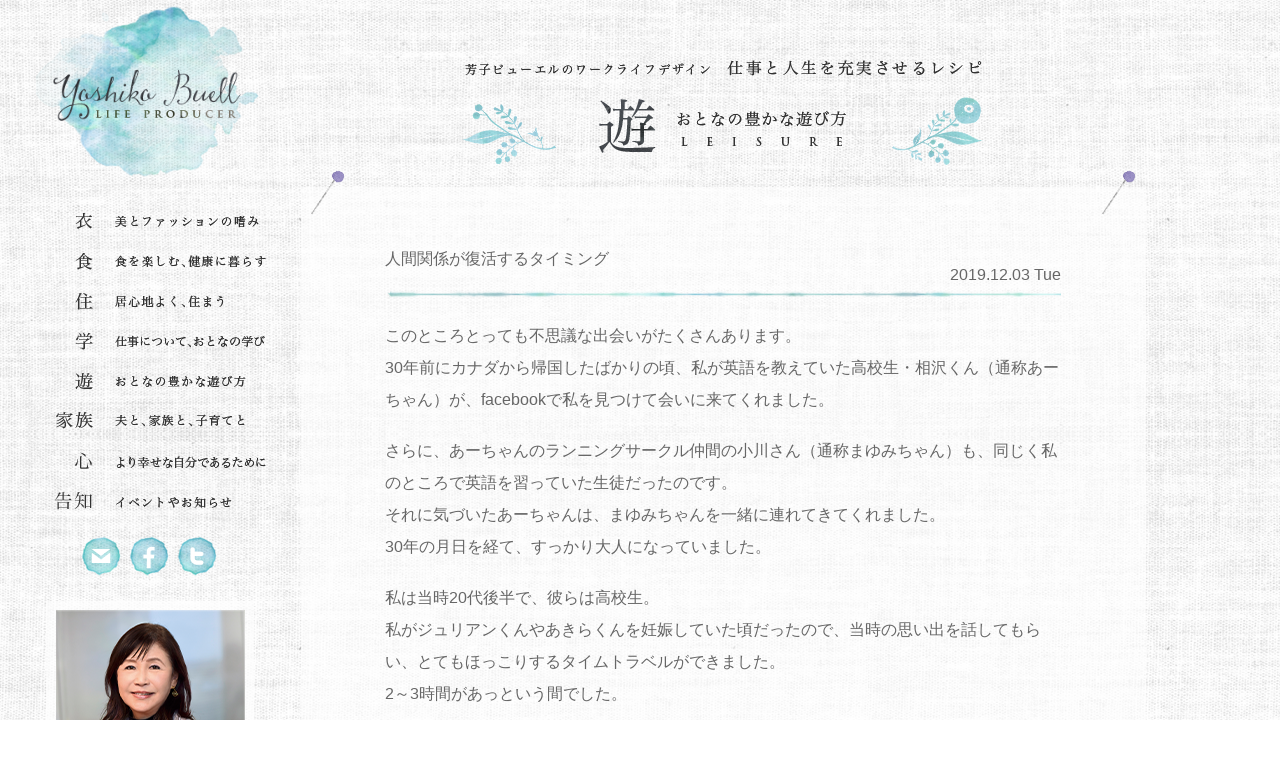

--- FILE ---
content_type: text/html; charset=UTF-8
request_url: https://yoshiko-buell.com/archives/3042
body_size: 11513
content:
<!DOCTYPE HTML>
<html lang="ja">
<html>
<head>
<!-- Global site tag (gtag.js) - Google Analytics -->
<script async src="https://www.googletagmanager.com/gtag/js?id=G-PG2LLNBXMY"></script>
<script>
  window.dataLayer = window.dataLayer || [];
  function gtag(){dataLayer.push(arguments);}
  gtag('js', new Date());

  gtag('config', 'G-PG2LLNBXMY');
</script>

<!-- Google Tag Manager -->
<script>(function(w,d,s,l,i){w[l]=w[l]||[];w[l].push({'gtm.start':
new Date().getTime(),event:'gtm.js'});var f=d.getElementsByTagName(s)[0],
j=d.createElement(s),dl=l!='dataLayer'?'&l='+l:'';j.async=true;j.src=
'https://www.googletagmanager.com/gtm.js?id='+i+dl;f.parentNode.insertBefore(j,f);
})(window,document,'script','dataLayer','GTM-PMV9FQK');</script>
<!-- End Google Tag Manager -->

<!-- Google Analytics -->
<script>
  (function(i,s,o,g,r,a,m){i['GoogleAnalyticsObject']=r;i[r]=i[r]||function(){
  (i[r].q=i[r].q||[]).push(arguments)},i[r].l=1*new Date();a=s.createElement(o),
  m=s.getElementsByTagName(o)[0];a.async=1;a.src=g;m.parentNode.insertBefore(a,m)
  })(window,document,'script','//www.google-analytics.com/analytics.js','ga');

  ga('create', 'UA-66946107-1', 'auto');
  ga('send', 'pageview');

</script>
<!-- /Google Analytics --><meta http-equiv="Content-Type" content="text/html; charset=UTF-8" />
<meta name="viewport" content="width=device-width, initial-scale=1.0" />
<meta name="format-detection" content="telephone=no" />
<meta name="keywords" content="facebook,ご縁,エッセイ,カフェ・ヒュッゲ,ヒュッゲ,人間関係,再会,友人,思い出,日記,生徒,英会話,随筆,"><meta name="description" content="このところとっても不思議な出会いがたくさんあります。 30年前にカナダから帰国したばかりの頃、私が英語を教えていた高校生・相沢くん（通称あーちゃん）が、facebookで私を見つけて会いに来てくれまし…" /><meta property="og:description" content="このところとっても不思議な出会いがたくさんあります。 30年前にカナダから帰国したばかりの頃、私が英語を教えていた高校生・相沢くん（通称あーちゃん）が、facebookで私を見つけて会いに来てくれまし…"/><meta name="author" content="芳子ビューエル" />
<meta name="robots" content="index,follow">
<meta property="og:title" content="人間関係が復活するタイミング &laquo;  芳子ビューエル ウェブサイト｜ウェルビーイング ヒュッゲ フィーカ"/>
<meta property="og:site_name" content="芳子ビューエル ウェブサイト｜ウェルビーイング ヒュッゲ フィーカ"/>
<meta property="og:type" content="article"/>

<meta property="og:image" content="https://yoshiko-buell.com/wp-content/uploads/2019/12/IMG-3124.jpeg"><meta property="og:url" content="https://yoshiko-buell.com/archives/3042"/>

<title>人間関係が復活するタイミング &laquo;  芳子ビューエル ウェブサイト｜ウェルビーイング ヒュッゲ フィーカ</title>
<!-- css -->
<link rel="stylesheet" media="all" href="https://yoshiko-buell.com/wp-content/themes/yoshiko-buell/style.css" />
<link rel="stylesheet" type="text/css" href="https://yoshiko-buell.com/wp-content/themes/yoshiko-buell/css/slick.css"/>
<link rel="stylesheet" type="text/css" href="https://yoshiko-buell.com/wp-content/themes/yoshiko-buell/css/slick-theme.css"/>
<!-- js -->
 <meta name='robots' content='max-image-preview:large' />
	<style>img:is([sizes="auto" i], [sizes^="auto," i]) { contain-intrinsic-size: 3000px 1500px }</style>
	<link rel="alternate" type="application/rss+xml" title="芳子ビューエル ウェブサイト｜ウェルビーイング ヒュッゲ フィーカ &raquo; 人間関係が復活するタイミング のコメントのフィード" href="https://yoshiko-buell.com/archives/3042/feed" />
<script type="text/javascript">
/* <![CDATA[ */
window._wpemojiSettings = {"baseUrl":"https:\/\/s.w.org\/images\/core\/emoji\/15.0.3\/72x72\/","ext":".png","svgUrl":"https:\/\/s.w.org\/images\/core\/emoji\/15.0.3\/svg\/","svgExt":".svg","source":{"concatemoji":"https:\/\/yoshiko-buell.com\/wp-includes\/js\/wp-emoji-release.min.js?ver=6.7.4"}};
/*! This file is auto-generated */
!function(i,n){var o,s,e;function c(e){try{var t={supportTests:e,timestamp:(new Date).valueOf()};sessionStorage.setItem(o,JSON.stringify(t))}catch(e){}}function p(e,t,n){e.clearRect(0,0,e.canvas.width,e.canvas.height),e.fillText(t,0,0);var t=new Uint32Array(e.getImageData(0,0,e.canvas.width,e.canvas.height).data),r=(e.clearRect(0,0,e.canvas.width,e.canvas.height),e.fillText(n,0,0),new Uint32Array(e.getImageData(0,0,e.canvas.width,e.canvas.height).data));return t.every(function(e,t){return e===r[t]})}function u(e,t,n){switch(t){case"flag":return n(e,"\ud83c\udff3\ufe0f\u200d\u26a7\ufe0f","\ud83c\udff3\ufe0f\u200b\u26a7\ufe0f")?!1:!n(e,"\ud83c\uddfa\ud83c\uddf3","\ud83c\uddfa\u200b\ud83c\uddf3")&&!n(e,"\ud83c\udff4\udb40\udc67\udb40\udc62\udb40\udc65\udb40\udc6e\udb40\udc67\udb40\udc7f","\ud83c\udff4\u200b\udb40\udc67\u200b\udb40\udc62\u200b\udb40\udc65\u200b\udb40\udc6e\u200b\udb40\udc67\u200b\udb40\udc7f");case"emoji":return!n(e,"\ud83d\udc26\u200d\u2b1b","\ud83d\udc26\u200b\u2b1b")}return!1}function f(e,t,n){var r="undefined"!=typeof WorkerGlobalScope&&self instanceof WorkerGlobalScope?new OffscreenCanvas(300,150):i.createElement("canvas"),a=r.getContext("2d",{willReadFrequently:!0}),o=(a.textBaseline="top",a.font="600 32px Arial",{});return e.forEach(function(e){o[e]=t(a,e,n)}),o}function t(e){var t=i.createElement("script");t.src=e,t.defer=!0,i.head.appendChild(t)}"undefined"!=typeof Promise&&(o="wpEmojiSettingsSupports",s=["flag","emoji"],n.supports={everything:!0,everythingExceptFlag:!0},e=new Promise(function(e){i.addEventListener("DOMContentLoaded",e,{once:!0})}),new Promise(function(t){var n=function(){try{var e=JSON.parse(sessionStorage.getItem(o));if("object"==typeof e&&"number"==typeof e.timestamp&&(new Date).valueOf()<e.timestamp+604800&&"object"==typeof e.supportTests)return e.supportTests}catch(e){}return null}();if(!n){if("undefined"!=typeof Worker&&"undefined"!=typeof OffscreenCanvas&&"undefined"!=typeof URL&&URL.createObjectURL&&"undefined"!=typeof Blob)try{var e="postMessage("+f.toString()+"("+[JSON.stringify(s),u.toString(),p.toString()].join(",")+"));",r=new Blob([e],{type:"text/javascript"}),a=new Worker(URL.createObjectURL(r),{name:"wpTestEmojiSupports"});return void(a.onmessage=function(e){c(n=e.data),a.terminate(),t(n)})}catch(e){}c(n=f(s,u,p))}t(n)}).then(function(e){for(var t in e)n.supports[t]=e[t],n.supports.everything=n.supports.everything&&n.supports[t],"flag"!==t&&(n.supports.everythingExceptFlag=n.supports.everythingExceptFlag&&n.supports[t]);n.supports.everythingExceptFlag=n.supports.everythingExceptFlag&&!n.supports.flag,n.DOMReady=!1,n.readyCallback=function(){n.DOMReady=!0}}).then(function(){return e}).then(function(){var e;n.supports.everything||(n.readyCallback(),(e=n.source||{}).concatemoji?t(e.concatemoji):e.wpemoji&&e.twemoji&&(t(e.twemoji),t(e.wpemoji)))}))}((window,document),window._wpemojiSettings);
/* ]]> */
</script>
<style id='wp-emoji-styles-inline-css' type='text/css'>

	img.wp-smiley, img.emoji {
		display: inline !important;
		border: none !important;
		box-shadow: none !important;
		height: 1em !important;
		width: 1em !important;
		margin: 0 0.07em !important;
		vertical-align: -0.1em !important;
		background: none !important;
		padding: 0 !important;
	}
</style>
<link rel='stylesheet' id='wp-block-library-css' href='https://yoshiko-buell.com/wp-includes/css/dist/block-library/style.min.css?ver=6.7.4' type='text/css' media='all' />
<style id='classic-theme-styles-inline-css' type='text/css'>
/*! This file is auto-generated */
.wp-block-button__link{color:#fff;background-color:#32373c;border-radius:9999px;box-shadow:none;text-decoration:none;padding:calc(.667em + 2px) calc(1.333em + 2px);font-size:1.125em}.wp-block-file__button{background:#32373c;color:#fff;text-decoration:none}
</style>
<style id='global-styles-inline-css' type='text/css'>
:root{--wp--preset--aspect-ratio--square: 1;--wp--preset--aspect-ratio--4-3: 4/3;--wp--preset--aspect-ratio--3-4: 3/4;--wp--preset--aspect-ratio--3-2: 3/2;--wp--preset--aspect-ratio--2-3: 2/3;--wp--preset--aspect-ratio--16-9: 16/9;--wp--preset--aspect-ratio--9-16: 9/16;--wp--preset--color--black: #000000;--wp--preset--color--cyan-bluish-gray: #abb8c3;--wp--preset--color--white: #ffffff;--wp--preset--color--pale-pink: #f78da7;--wp--preset--color--vivid-red: #cf2e2e;--wp--preset--color--luminous-vivid-orange: #ff6900;--wp--preset--color--luminous-vivid-amber: #fcb900;--wp--preset--color--light-green-cyan: #7bdcb5;--wp--preset--color--vivid-green-cyan: #00d084;--wp--preset--color--pale-cyan-blue: #8ed1fc;--wp--preset--color--vivid-cyan-blue: #0693e3;--wp--preset--color--vivid-purple: #9b51e0;--wp--preset--gradient--vivid-cyan-blue-to-vivid-purple: linear-gradient(135deg,rgba(6,147,227,1) 0%,rgb(155,81,224) 100%);--wp--preset--gradient--light-green-cyan-to-vivid-green-cyan: linear-gradient(135deg,rgb(122,220,180) 0%,rgb(0,208,130) 100%);--wp--preset--gradient--luminous-vivid-amber-to-luminous-vivid-orange: linear-gradient(135deg,rgba(252,185,0,1) 0%,rgba(255,105,0,1) 100%);--wp--preset--gradient--luminous-vivid-orange-to-vivid-red: linear-gradient(135deg,rgba(255,105,0,1) 0%,rgb(207,46,46) 100%);--wp--preset--gradient--very-light-gray-to-cyan-bluish-gray: linear-gradient(135deg,rgb(238,238,238) 0%,rgb(169,184,195) 100%);--wp--preset--gradient--cool-to-warm-spectrum: linear-gradient(135deg,rgb(74,234,220) 0%,rgb(151,120,209) 20%,rgb(207,42,186) 40%,rgb(238,44,130) 60%,rgb(251,105,98) 80%,rgb(254,248,76) 100%);--wp--preset--gradient--blush-light-purple: linear-gradient(135deg,rgb(255,206,236) 0%,rgb(152,150,240) 100%);--wp--preset--gradient--blush-bordeaux: linear-gradient(135deg,rgb(254,205,165) 0%,rgb(254,45,45) 50%,rgb(107,0,62) 100%);--wp--preset--gradient--luminous-dusk: linear-gradient(135deg,rgb(255,203,112) 0%,rgb(199,81,192) 50%,rgb(65,88,208) 100%);--wp--preset--gradient--pale-ocean: linear-gradient(135deg,rgb(255,245,203) 0%,rgb(182,227,212) 50%,rgb(51,167,181) 100%);--wp--preset--gradient--electric-grass: linear-gradient(135deg,rgb(202,248,128) 0%,rgb(113,206,126) 100%);--wp--preset--gradient--midnight: linear-gradient(135deg,rgb(2,3,129) 0%,rgb(40,116,252) 100%);--wp--preset--font-size--small: 13px;--wp--preset--font-size--medium: 20px;--wp--preset--font-size--large: 36px;--wp--preset--font-size--x-large: 42px;--wp--preset--spacing--20: 0.44rem;--wp--preset--spacing--30: 0.67rem;--wp--preset--spacing--40: 1rem;--wp--preset--spacing--50: 1.5rem;--wp--preset--spacing--60: 2.25rem;--wp--preset--spacing--70: 3.38rem;--wp--preset--spacing--80: 5.06rem;--wp--preset--shadow--natural: 6px 6px 9px rgba(0, 0, 0, 0.2);--wp--preset--shadow--deep: 12px 12px 50px rgba(0, 0, 0, 0.4);--wp--preset--shadow--sharp: 6px 6px 0px rgba(0, 0, 0, 0.2);--wp--preset--shadow--outlined: 6px 6px 0px -3px rgba(255, 255, 255, 1), 6px 6px rgba(0, 0, 0, 1);--wp--preset--shadow--crisp: 6px 6px 0px rgba(0, 0, 0, 1);}:where(.is-layout-flex){gap: 0.5em;}:where(.is-layout-grid){gap: 0.5em;}body .is-layout-flex{display: flex;}.is-layout-flex{flex-wrap: wrap;align-items: center;}.is-layout-flex > :is(*, div){margin: 0;}body .is-layout-grid{display: grid;}.is-layout-grid > :is(*, div){margin: 0;}:where(.wp-block-columns.is-layout-flex){gap: 2em;}:where(.wp-block-columns.is-layout-grid){gap: 2em;}:where(.wp-block-post-template.is-layout-flex){gap: 1.25em;}:where(.wp-block-post-template.is-layout-grid){gap: 1.25em;}.has-black-color{color: var(--wp--preset--color--black) !important;}.has-cyan-bluish-gray-color{color: var(--wp--preset--color--cyan-bluish-gray) !important;}.has-white-color{color: var(--wp--preset--color--white) !important;}.has-pale-pink-color{color: var(--wp--preset--color--pale-pink) !important;}.has-vivid-red-color{color: var(--wp--preset--color--vivid-red) !important;}.has-luminous-vivid-orange-color{color: var(--wp--preset--color--luminous-vivid-orange) !important;}.has-luminous-vivid-amber-color{color: var(--wp--preset--color--luminous-vivid-amber) !important;}.has-light-green-cyan-color{color: var(--wp--preset--color--light-green-cyan) !important;}.has-vivid-green-cyan-color{color: var(--wp--preset--color--vivid-green-cyan) !important;}.has-pale-cyan-blue-color{color: var(--wp--preset--color--pale-cyan-blue) !important;}.has-vivid-cyan-blue-color{color: var(--wp--preset--color--vivid-cyan-blue) !important;}.has-vivid-purple-color{color: var(--wp--preset--color--vivid-purple) !important;}.has-black-background-color{background-color: var(--wp--preset--color--black) !important;}.has-cyan-bluish-gray-background-color{background-color: var(--wp--preset--color--cyan-bluish-gray) !important;}.has-white-background-color{background-color: var(--wp--preset--color--white) !important;}.has-pale-pink-background-color{background-color: var(--wp--preset--color--pale-pink) !important;}.has-vivid-red-background-color{background-color: var(--wp--preset--color--vivid-red) !important;}.has-luminous-vivid-orange-background-color{background-color: var(--wp--preset--color--luminous-vivid-orange) !important;}.has-luminous-vivid-amber-background-color{background-color: var(--wp--preset--color--luminous-vivid-amber) !important;}.has-light-green-cyan-background-color{background-color: var(--wp--preset--color--light-green-cyan) !important;}.has-vivid-green-cyan-background-color{background-color: var(--wp--preset--color--vivid-green-cyan) !important;}.has-pale-cyan-blue-background-color{background-color: var(--wp--preset--color--pale-cyan-blue) !important;}.has-vivid-cyan-blue-background-color{background-color: var(--wp--preset--color--vivid-cyan-blue) !important;}.has-vivid-purple-background-color{background-color: var(--wp--preset--color--vivid-purple) !important;}.has-black-border-color{border-color: var(--wp--preset--color--black) !important;}.has-cyan-bluish-gray-border-color{border-color: var(--wp--preset--color--cyan-bluish-gray) !important;}.has-white-border-color{border-color: var(--wp--preset--color--white) !important;}.has-pale-pink-border-color{border-color: var(--wp--preset--color--pale-pink) !important;}.has-vivid-red-border-color{border-color: var(--wp--preset--color--vivid-red) !important;}.has-luminous-vivid-orange-border-color{border-color: var(--wp--preset--color--luminous-vivid-orange) !important;}.has-luminous-vivid-amber-border-color{border-color: var(--wp--preset--color--luminous-vivid-amber) !important;}.has-light-green-cyan-border-color{border-color: var(--wp--preset--color--light-green-cyan) !important;}.has-vivid-green-cyan-border-color{border-color: var(--wp--preset--color--vivid-green-cyan) !important;}.has-pale-cyan-blue-border-color{border-color: var(--wp--preset--color--pale-cyan-blue) !important;}.has-vivid-cyan-blue-border-color{border-color: var(--wp--preset--color--vivid-cyan-blue) !important;}.has-vivid-purple-border-color{border-color: var(--wp--preset--color--vivid-purple) !important;}.has-vivid-cyan-blue-to-vivid-purple-gradient-background{background: var(--wp--preset--gradient--vivid-cyan-blue-to-vivid-purple) !important;}.has-light-green-cyan-to-vivid-green-cyan-gradient-background{background: var(--wp--preset--gradient--light-green-cyan-to-vivid-green-cyan) !important;}.has-luminous-vivid-amber-to-luminous-vivid-orange-gradient-background{background: var(--wp--preset--gradient--luminous-vivid-amber-to-luminous-vivid-orange) !important;}.has-luminous-vivid-orange-to-vivid-red-gradient-background{background: var(--wp--preset--gradient--luminous-vivid-orange-to-vivid-red) !important;}.has-very-light-gray-to-cyan-bluish-gray-gradient-background{background: var(--wp--preset--gradient--very-light-gray-to-cyan-bluish-gray) !important;}.has-cool-to-warm-spectrum-gradient-background{background: var(--wp--preset--gradient--cool-to-warm-spectrum) !important;}.has-blush-light-purple-gradient-background{background: var(--wp--preset--gradient--blush-light-purple) !important;}.has-blush-bordeaux-gradient-background{background: var(--wp--preset--gradient--blush-bordeaux) !important;}.has-luminous-dusk-gradient-background{background: var(--wp--preset--gradient--luminous-dusk) !important;}.has-pale-ocean-gradient-background{background: var(--wp--preset--gradient--pale-ocean) !important;}.has-electric-grass-gradient-background{background: var(--wp--preset--gradient--electric-grass) !important;}.has-midnight-gradient-background{background: var(--wp--preset--gradient--midnight) !important;}.has-small-font-size{font-size: var(--wp--preset--font-size--small) !important;}.has-medium-font-size{font-size: var(--wp--preset--font-size--medium) !important;}.has-large-font-size{font-size: var(--wp--preset--font-size--large) !important;}.has-x-large-font-size{font-size: var(--wp--preset--font-size--x-large) !important;}
:where(.wp-block-post-template.is-layout-flex){gap: 1.25em;}:where(.wp-block-post-template.is-layout-grid){gap: 1.25em;}
:where(.wp-block-columns.is-layout-flex){gap: 2em;}:where(.wp-block-columns.is-layout-grid){gap: 2em;}
:root :where(.wp-block-pullquote){font-size: 1.5em;line-height: 1.6;}
</style>
<link rel='stylesheet' id='contact-form-7-css' href='https://yoshiko-buell.com/wp-content/plugins/contact-form-7/includes/css/styles.css?ver=6.0.3' type='text/css' media='all' />
<link rel="https://api.w.org/" href="https://yoshiko-buell.com/wp-json/" /><link rel="alternate" title="JSON" type="application/json" href="https://yoshiko-buell.com/wp-json/wp/v2/posts/3042" /><link rel="EditURI" type="application/rsd+xml" title="RSD" href="https://yoshiko-buell.com/xmlrpc.php?rsd" />
<meta name="generator" content="WordPress 6.7.4" />
<link rel="canonical" href="https://yoshiko-buell.com/archives/3042" />
<link rel='shortlink' href='https://yoshiko-buell.com/?p=3042' />
<link rel="alternate" title="oEmbed (JSON)" type="application/json+oembed" href="https://yoshiko-buell.com/wp-json/oembed/1.0/embed?url=https%3A%2F%2Fyoshiko-buell.com%2Farchives%2F3042" />
<link rel="alternate" title="oEmbed (XML)" type="text/xml+oembed" href="https://yoshiko-buell.com/wp-json/oembed/1.0/embed?url=https%3A%2F%2Fyoshiko-buell.com%2Farchives%2F3042&#038;format=xml" />
 
<script src="https://yoshiko-buell.com/wp-content/themes/yoshiko-buell/scripts/respond.min.js"></script>
<script src="https://yoshiko-buell.com/wp-content/themes/yoshiko-buell/js/jquery/jquery-1.8.2.min.js"></script>
<script src="https://yoshiko-buell.com/wp-content/themes/yoshiko-buell/js/base.js"></script>

<link rel="shortcut icon" href="https://yoshiko-buell.com/wp-content/themes/yoshiko-buell/favicon.ico">
</head>

<body id="home">
<!-- Google Tag Manager (noscript) -->
<noscript><iframe src="https://www.googletagmanager.com/ns.html?id=GTM-PMV9FQK"
height="0" width="0" style="display:none;visibility:hidden"></iframe></noscript>
<!-- End Google Tag Manager (noscript) --><div class="container row">
	<main role="main" class="row gutters">
		<aside role="complimentary" class="col span_3">
			<header role="banner" class="row">
				<a href="https://yoshiko-buell.com/">
					北欧流ワークライフデザイナー 芳子ビューエル オフィシャルウェブサイト
				</a>
				<div id="slide_menu"></div>
				<script>
					window.onload = function(){
						displayMode = 1;
						nav = document.getElementsByClassName('global_nav')[0];
						social_btn = document.getElementsByClassName('social_btn')[0];
						profile_btn = document.getElementsByClassName('profile_btn')[0];
						consulting_btn = document.getElementsByClassName('consulting_btn')[0];
						book_btn = document.getElementsByClassName('book_btn')[0];
						book_btn_2 = document.getElementsByClassName('book_btn_2')[0];
						article = document.getElementsByTagName('article')[0];
						main_image_box = document.getElementsByClassName('main_image_box')[0];
						if(window.innerWidth < 768){
							changeToHome(nav,social_btn,profile_btn,consulting_btn,book_btn,book_btn_2,main_image_box);
						}
					}
					window.onresize = function(){
						if(window.innerWidth > 767){
							changeToMenu(nav,social_btn,profile_btn,consulting_btn,book_btn,book_btn_2,main_image_box);
							showElements(article);
						}
						if(window.innerWidth < 768){
							if(displayMode == 1){
								showElements(article);
								changeToHome(nav,social_btn,profile_btn,consulting_btn,book_btn,book_btn_2,main_image_box);
							} else {
								changeToMenu(nav,social_btn,profile_btn,consulting_btn,book_btn,book_btn_2,main_image_box);
								hideElements(article);
							}
						}
					}
					function changeToHome(nav,social_btn,profile_btn,consulting_btn,book_btn,book_btn_2,main_image_box){
						hideElements(nav);
						hideElements(social_btn);
						hideElements(profile_btn);
						hideElements(consulting_btn);
						hideElements(book_btn);
						hideElements(book_btn_2);
						hideElements(main_image_box);
					}
					function changeToMenu(nav,social_btn,profile_btn,consulting_btn,book_btn,book_btn_2,main_image_box){
						showElements(nav);
						showElements(social_btn);
						showElements(profile_btn);
						showElements(consulting_btn);
						showElements(book_btn);
						showElements(book_btn_2);
						showElements(main_image_box);
					}
					function hideElements(e){
						try{
							var array = new Array();
							for (var i = 0; i < e.children.length; i++) {
								array[i] = e.children[i];
								array[i].style.display = "none";
							}
						}
						catch(e){}
					}
					function showElements(e){
						try{
							var array = new Array();
							for (var i = 0; i < e.children.length; i++) {
								array[i] = e.children[i];
								array[i].style.display = "block";
							}
						}
						catch(e){}
					}
					$('#slide_menu').on('click', function () {
						if(displayMode==1){
							changeToMenu(nav,social_btn,profile_btn,consulting_btn,book_btn,book_btn_2,main_image_box);
							hideElements(article);
							displayMode = 2;
						} else {
							showElements(article);
							changeToHome(nav,social_btn,profile_btn,consulting_btn,book_btn,book_btn_2,main_image_box);
							displayMode = 1;
						}
					});
				</script>
			</header>
			<nav class="global_nav">
				<ul>
					<li><a href="https://yoshiko-buell.com/category/beauty">衣　美とファッションの嗜み</a></li>
					<li><a href="https://yoshiko-buell.com/category/gourmet">食　食を楽しむ、健康に暮らす</a></li>
					<li><a href="https://yoshiko-buell.com/category/homelife">住　居心地よく、住まう</a></li>
					<li><a href="https://yoshiko-buell.com/category/work-study">学　仕事について、おとなの学び</a></li>
					<li><a href="https://yoshiko-buell.com/category/leisure">遊　おとなの豊かな遊び方</a></li>
					<li><a href="https://yoshiko-buell.com/category/family">家族　夫と、家族と、子育てと</a></li>
					<li><a href="https://yoshiko-buell.com/category/counselling">心　より幸せな自分であるために</a></li>
					<li><a href="https://yoshiko-buell.com/category/information">告知　イベントやお知らせ</a></li>
				</ul>
			</nav>
			<span class="social_btn">
				<ul>
					<li><a href="https://yoshiko-buell.com/contact">Mail</a></li>
					<li><a target="_blank" href="https://www.facebook.com/yoshiko.buell.official">Facebook</a></li>
					<li><a target="_blank" href="https://twitter.com/yoshiko_buell">Twitter</a></li>
				</ul>
			</span>
			<span class="profile_btn profile_btn_common">
				<a href="https://yoshiko-buell.com/profile">
				<span>
					プロフィールはこちら
				</span>
				</a>
			</span>
			<span class="consulting_btn consulting_btn_common">
				<a href="https://yoshiko-buell.com/consulting">
				<span>
					講演・コンサルのご相談はこちら
				</span>
				</a>
			</span>
			<span class="book_btn book_btn_common">
				<a target="_blank" href="https://amzn.to/3Wl73FF">
				<span>
					8月26日に新刊が発売されました
				</span>
				</a>
			</span>			
		</aside>		<article class="col span_8">
			<span class="category_title_top"></span>
			<span class="category_title_yu"><span></span></span>
			
			<div class="article_bg mincho">
				<span class="table_pin_left"></span>
				<span class="table_pin_right"></span>
				
				<div class="article_contents">
				
				<h1 class="article_contents_title">
					人間関係が復活するタイミング				</h1>
				
				<span class="article_contents_date">
					2019.12.03 Tue<br>
				</span>
			
				<hr class="article_contents_line">
			
				<div class="article_contents_body">
					<p>このところとっても不思議な出会いがたくさんあります。<br />
 30年前にカナダから帰国したばかりの頃、私が英語を教えていた高校生・相沢くん（通称あーちゃん）が、facebookで私を見つけて会いに来てくれました。</p>
<p>さらに、あーちゃんのランニングサークル仲間の小川さん（通称まゆみちゃん）も、同じく私のところで英語を習っていた生徒だったのです。<br />
 それに気づいたあーちゃんは、まゆみちゃんを一緒に連れてきてくれました。<br />
 30年の月日を経て、すっかり大人になっていました。</p>
<p>私は当時20代後半で、彼らは高校生。<br />
 私がジュリアンくんやあきらくんを妊娠していた頃だったので、当時の思い出を話してもらい、とてもほっこりするタイムトラベルができました。<br />
 2～3時間があっという間でした。</p>
<p>その次の日、イベントに参加すると、遠くから私を見ている女性が。<br />
 ゆっくりと近づいてきて<br />
 「芳子さん？ひろ子です」<br />
 と言いました。<br />
 ひろ子さんも、英会話クラスに来ていた生徒だったのです。<br />
 彼女とは年賀状だけのお付き合いで、実に２５年ぶりの再会。<br />
 一度もお会いしたことのない息子さんが既に大学生だとお聞きして、不思議な気がしました。</p>
<p>そして先週末に開催したカフェ・ヒュッゲでの音楽イベントでは<br />
 「私のことわかります？」<br />
 と若い女性が外国人男性と同じテーブルに座りました。<br />
 彼女は、都内で仕事をしている時、時々ビタミン注射をしてもらっていたクリニックの看護師さんでした。</p>
<p>「７月でクリニックやめて、いろいろな勉強中に、芳子さんの書籍を見つけて。患者さんだった芳子さんがこういう活動をされていると知って、本も読んだし、会いたくなってきました」<br />
 とうれしい言葉！</p>
<p>つくづく私は幸せ者だと感じています。<br />
 こういう出会いって、そうそうありません。<br />
 遠くから会いにいらしてくださる方の思いには、本当にほっこりさせられます。</p>
<p><img fetchpriority="high" decoding="async" class="alignnone size-thumbnail wp-image-3043" src="http://yoshiko-buell.com/wp-content/uploads/2019/12/IMG-3124-457x600.jpeg" alt="" width="457" height="600" /></p>
					
<!--お知らせ追加-->
<!--
                <p>
【お知らせ】<br>
2022年1月10日（祝）、読者の皆様とのお茶会を開催いたします。<br>
詳しくはこちらの記事をご覧ください。<br>
                    <a href="https://yoshiko-buell.com/archives/3936">https://yoshiko-buell.com/archives/3936</a><br>
                    </p>
-->                    
                 <!--お知らせ追加-->
                    
				</div>
			
				<div class="article_contents_sns">
					<span class="article_contents_facebook"><a href="javascript:void(0)" onclick="like(encodeURI(decodeURI('http://yoshiko-buell.com/archives/3042'))); return false;"></a></span>
					<span class="article_contents_twitter"><a href="javascript:void(0)" onclick="tweet('http://yoshiko-buell.com/archives/3042','人間関係が復活するタイミング'); return false;"></a></span>
				</div>
				
				</div>
			</div>

			<h4 class="kanren mincho">関連記事</h4>
			<ul class="article_list col span_12">
<!-- 記事読込 -->
<!-- /記事読込 -->
				<li class="col span_4">
					<a href="https://yoshiko-buell.com/archives/5702">
					<span class="article_image"><img width="640" height="480" src="https://yoshiko-buell.com/wp-content/uploads/2026/01/IMG_8569.jpg" class="attachment-post-thumbnail size-post-thumbnail wp-post-image" alt="" decoding="async" loading="lazy" srcset="https://yoshiko-buell.com/wp-content/uploads/2026/01/IMG_8569.jpg 640w, https://yoshiko-buell.com/wp-content/uploads/2026/01/IMG_8569-300x225.jpg 300w" sizes="auto, (max-width: 640px) 100vw, 640px" /></span>
					<!-- <span class="article_image"><img src="https://yoshiko-buell.com/wp-content/themes/yoshiko-buell/images/pc/top/img_yu.jpg" width="100%"></span> -->
					<h4 class="article_title">ドイツ・フランクフルトの展示会で、思わずギフトを選びたくなる理由</h4>
					</a>
					<p class="article_desc">ドイツ・フランクフルトのメッセに来ています。もう何十回目になるのだろうと思いながら、今回はハイムテキスタイルに出展しているドイツ本社に合流するための滞在です。 …</p>
					<span class="article_date">2026.01.17 Sat / LEISURE</p>
				</li>
<!-- 記事読込終了 -->
<!-- /記事読込 -->
				<li class="col span_4">
					<a href="https://yoshiko-buell.com/archives/5574">
					<span class="article_image"><img width="800" height="600" src="https://yoshiko-buell.com/wp-content/uploads/2025/10/unnamed-20-800x600.jpg" class="attachment-post-thumbnail size-post-thumbnail wp-post-image" alt="" decoding="async" loading="lazy" srcset="https://yoshiko-buell.com/wp-content/uploads/2025/10/unnamed-20-800x600.jpg 800w, https://yoshiko-buell.com/wp-content/uploads/2025/10/unnamed-20-300x225.jpg 300w, https://yoshiko-buell.com/wp-content/uploads/2025/10/unnamed-20-1024x768.jpg 1024w, https://yoshiko-buell.com/wp-content/uploads/2025/10/unnamed-20-1536x1152.jpg 1536w, https://yoshiko-buell.com/wp-content/uploads/2025/10/unnamed-20-2048x1536.jpg 2048w" sizes="auto, (max-width: 800px) 100vw, 800px" /></span>
					<!-- <span class="article_image"><img src="https://yoshiko-buell.com/wp-content/themes/yoshiko-buell/images/pc/top/img_yu.jpg" width="100%"></span> -->
					<h4 class="article_title">おにぎりが1200円!?フランクフルト空港で見えた世界の物価と日本の良心</h4>
					</a>
					<p class="article_desc">あなたは空港で「えっ？」と思うような光景に出会ったことはありますか？今回、日本からポルトガル・ポルトへ向かう途中、経由地のフランクフルト空港で、私はちょっとした…</p>
					<span class="article_date">2025.10.22 Wed / LEISURE</p>
				</li>
<!-- 記事読込終了 -->
<!-- /記事読込 -->
				<li class="col span_4">
					<a href="https://yoshiko-buell.com/archives/5488">
					<span class="article_image"><img width="800" height="600" src="https://yoshiko-buell.com/wp-content/uploads/2025/08/9774d74cad0be9b0752678c52baecf4b-800x600.png" class="attachment-post-thumbnail size-post-thumbnail wp-post-image" alt="" decoding="async" loading="lazy" /></span>
					<!-- <span class="article_image"><img src="https://yoshiko-buell.com/wp-content/themes/yoshiko-buell/images/pc/top/img_yu.jpg" width="100%"></span> -->
					<h4 class="article_title">なぜ今リリアンが人気？懐かしの手芸が繋ぐ“子どもと大人の時間”</h4>
					</a>
					<p class="article_desc">あなたは「リリアン」という手芸を覚えていますか？小学生の頃、夢中で糸を編んだ記憶がある方も多いのではないでしょうか。 先日、小学校一年生のルナちゃんに「学童で一…</p>
					<span class="article_date">2025.08.20 Wed / LEISURE</p>
				</li>
<!-- 記事読込終了 -->
<!-- /記事読込終了 -->
			</ul>

			<div class="fb_likebox col span_12 mincho">
				<span class="col span_6">
					<h4>芳子ビューエル公式Facebookページ</h4>
					<p>北欧流ライフプロデュース術を発信していきます。<br>
					「いいね！」をお願いいたします。</p>
				<!--
					<h4>「Resort Style」公式Facebookページ</h4>
					<p>芳子ビューエルが代表を務める軽井沢の家具＆<br>インテリアショップ「Resort Style」公式Facebookです。<br>
					「いいね！」をお願いいたします。</p>
				-->
				</span>
				<span class="col span_6">
					<!-- facebook-likebox -->
					<div class="fb-like-box" data-href="https://www.facebook.com/芳子ビューエル-876514392426300/" data-width="320" data-height="178" data-show-faces="true" data-stream="false" data-header="true"></div>
					<!-- facebook-likebox -->
					<!-- fb-root -->
					<div id="fb-root"></div>
					<script>(function(d, s, id) {
						var js, fjs = d.getElementsByTagName(s)[0];
						if (d.getElementById(id)) return;
						js = d.createElement(s); js.id = id;
						js.src = "//connect.facebook.net/en_US/all.js#xfbml=1";
						fjs.parentNode.insertBefore(js, fjs);
						}(document, 'script', 'facebook-jssdk'));
					</script>
					<!-- fb-root -->
				</span>
			</div>				<span class="single_consulting col span_12">
					<a href="/consulting"></a>
				</span>
				<!--
				<span class="col span_3">
					<h3>講演・<br>コンサルティング</h3>
				</span>
				<span class="profile_consulting col span_9">
					<a href="/consulting"></a>
				</span>
			-->
        

			
			<footer role="contentinfo" class="row col span_12">
				<span class="social_btn">
				<ul>
					<li><a href="/contact/">Mail</a></li>
					<li><a target="_blank" href="https://www.facebook.com/yoshiko.buell.official">Facebook</a></li>
					<li><a target="_blank" href="https://twitter.com/yoshiko_buell">Twitter</a></li>
				</ul>
				</span>					

				
<a href="https://mindsuppli.com/" target="_blank">
    <img src="https://yoshiko-buell.com/wp-content/themes/yoshiko-buell/images/pc/top/banner_PC.png" class="banner_img sp_none">
    <img src="https://yoshiko-buell.com/wp-content/themes/yoshiko-buell/images/sp/top/banner_SP.png" class="banner_img pc_none"></a><br>

				
				<div id="page_top_btn"><a href="#home" class="scroll"></a></div>
				<script>
					$(function(){
						$("a.scroll").click(function(){
							$('html,body').animate(
							{
								scrollTop: $($(this).attr("href")).offset().top
							},
							{
								duration: 'slow',
								easing: 'swing'
							}
						);
						return(false);
						})
					});
				</script>
				<span class="footer_text">
					©YOSHIKO BUELL ALL RIGHTS RESERVED 2026.
				</span>
			</footer>
		</article>
	</main>
</div>
<script type="text/javascript" src="https://yoshiko-buell.com/wp-includes/js/dist/hooks.min.js?ver=4d63a3d491d11ffd8ac6" id="wp-hooks-js"></script>
<script type="text/javascript" src="https://yoshiko-buell.com/wp-includes/js/dist/i18n.min.js?ver=5e580eb46a90c2b997e6" id="wp-i18n-js"></script>
<script type="text/javascript" id="wp-i18n-js-after">
/* <![CDATA[ */
wp.i18n.setLocaleData( { 'text direction\u0004ltr': [ 'ltr' ] } );
/* ]]> */
</script>
<script type="text/javascript" src="https://yoshiko-buell.com/wp-content/plugins/contact-form-7/includes/swv/js/index.js?ver=6.0.3" id="swv-js"></script>
<script type="text/javascript" id="contact-form-7-js-translations">
/* <![CDATA[ */
( function( domain, translations ) {
	var localeData = translations.locale_data[ domain ] || translations.locale_data.messages;
	localeData[""].domain = domain;
	wp.i18n.setLocaleData( localeData, domain );
} )( "contact-form-7", {"translation-revision-date":"2025-01-14 04:07:30+0000","generator":"GlotPress\/4.0.1","domain":"messages","locale_data":{"messages":{"":{"domain":"messages","plural-forms":"nplurals=1; plural=0;","lang":"ja_JP"},"This contact form is placed in the wrong place.":["\u3053\u306e\u30b3\u30f3\u30bf\u30af\u30c8\u30d5\u30a9\u30fc\u30e0\u306f\u9593\u9055\u3063\u305f\u4f4d\u7f6e\u306b\u7f6e\u304b\u308c\u3066\u3044\u307e\u3059\u3002"],"Error:":["\u30a8\u30e9\u30fc:"]}},"comment":{"reference":"includes\/js\/index.js"}} );
/* ]]> */
</script>
<script type="text/javascript" id="contact-form-7-js-before">
/* <![CDATA[ */
var wpcf7 = {
    "api": {
        "root": "https:\/\/yoshiko-buell.com\/wp-json\/",
        "namespace": "contact-form-7\/v1"
    }
};
/* ]]> */
</script>
<script type="text/javascript" src="https://yoshiko-buell.com/wp-content/plugins/contact-form-7/includes/js/index.js?ver=6.0.3" id="contact-form-7-js"></script>
<script type="text/javascript" src="https://www.google.com/recaptcha/api.js?render=6Lez5yIaAAAAAPgsbrZv8Y-SGT4eTO5o2szvPZTF&amp;ver=3.0" id="google-recaptcha-js"></script>
<script type="text/javascript" src="https://yoshiko-buell.com/wp-includes/js/dist/vendor/wp-polyfill.min.js?ver=3.15.0" id="wp-polyfill-js"></script>
<script type="text/javascript" id="wpcf7-recaptcha-js-before">
/* <![CDATA[ */
var wpcf7_recaptcha = {
    "sitekey": "6Lez5yIaAAAAAPgsbrZv8Y-SGT4eTO5o2szvPZTF",
    "actions": {
        "homepage": "homepage",
        "contactform": "contactform"
    }
};
/* ]]> */
</script>
<script type="text/javascript" src="https://yoshiko-buell.com/wp-content/plugins/contact-form-7/modules/recaptcha/index.js?ver=6.0.3" id="wpcf7-recaptcha-js"></script>
</body>

</html>

--- FILE ---
content_type: text/html; charset=utf-8
request_url: https://www.google.com/recaptcha/api2/anchor?ar=1&k=6Lez5yIaAAAAAPgsbrZv8Y-SGT4eTO5o2szvPZTF&co=aHR0cHM6Ly95b3NoaWtvLWJ1ZWxsLmNvbTo0NDM.&hl=en&v=PoyoqOPhxBO7pBk68S4YbpHZ&size=invisible&anchor-ms=20000&execute-ms=30000&cb=ytwrj7x9y9o
body_size: 48671
content:
<!DOCTYPE HTML><html dir="ltr" lang="en"><head><meta http-equiv="Content-Type" content="text/html; charset=UTF-8">
<meta http-equiv="X-UA-Compatible" content="IE=edge">
<title>reCAPTCHA</title>
<style type="text/css">
/* cyrillic-ext */
@font-face {
  font-family: 'Roboto';
  font-style: normal;
  font-weight: 400;
  font-stretch: 100%;
  src: url(//fonts.gstatic.com/s/roboto/v48/KFO7CnqEu92Fr1ME7kSn66aGLdTylUAMa3GUBHMdazTgWw.woff2) format('woff2');
  unicode-range: U+0460-052F, U+1C80-1C8A, U+20B4, U+2DE0-2DFF, U+A640-A69F, U+FE2E-FE2F;
}
/* cyrillic */
@font-face {
  font-family: 'Roboto';
  font-style: normal;
  font-weight: 400;
  font-stretch: 100%;
  src: url(//fonts.gstatic.com/s/roboto/v48/KFO7CnqEu92Fr1ME7kSn66aGLdTylUAMa3iUBHMdazTgWw.woff2) format('woff2');
  unicode-range: U+0301, U+0400-045F, U+0490-0491, U+04B0-04B1, U+2116;
}
/* greek-ext */
@font-face {
  font-family: 'Roboto';
  font-style: normal;
  font-weight: 400;
  font-stretch: 100%;
  src: url(//fonts.gstatic.com/s/roboto/v48/KFO7CnqEu92Fr1ME7kSn66aGLdTylUAMa3CUBHMdazTgWw.woff2) format('woff2');
  unicode-range: U+1F00-1FFF;
}
/* greek */
@font-face {
  font-family: 'Roboto';
  font-style: normal;
  font-weight: 400;
  font-stretch: 100%;
  src: url(//fonts.gstatic.com/s/roboto/v48/KFO7CnqEu92Fr1ME7kSn66aGLdTylUAMa3-UBHMdazTgWw.woff2) format('woff2');
  unicode-range: U+0370-0377, U+037A-037F, U+0384-038A, U+038C, U+038E-03A1, U+03A3-03FF;
}
/* math */
@font-face {
  font-family: 'Roboto';
  font-style: normal;
  font-weight: 400;
  font-stretch: 100%;
  src: url(//fonts.gstatic.com/s/roboto/v48/KFO7CnqEu92Fr1ME7kSn66aGLdTylUAMawCUBHMdazTgWw.woff2) format('woff2');
  unicode-range: U+0302-0303, U+0305, U+0307-0308, U+0310, U+0312, U+0315, U+031A, U+0326-0327, U+032C, U+032F-0330, U+0332-0333, U+0338, U+033A, U+0346, U+034D, U+0391-03A1, U+03A3-03A9, U+03B1-03C9, U+03D1, U+03D5-03D6, U+03F0-03F1, U+03F4-03F5, U+2016-2017, U+2034-2038, U+203C, U+2040, U+2043, U+2047, U+2050, U+2057, U+205F, U+2070-2071, U+2074-208E, U+2090-209C, U+20D0-20DC, U+20E1, U+20E5-20EF, U+2100-2112, U+2114-2115, U+2117-2121, U+2123-214F, U+2190, U+2192, U+2194-21AE, U+21B0-21E5, U+21F1-21F2, U+21F4-2211, U+2213-2214, U+2216-22FF, U+2308-230B, U+2310, U+2319, U+231C-2321, U+2336-237A, U+237C, U+2395, U+239B-23B7, U+23D0, U+23DC-23E1, U+2474-2475, U+25AF, U+25B3, U+25B7, U+25BD, U+25C1, U+25CA, U+25CC, U+25FB, U+266D-266F, U+27C0-27FF, U+2900-2AFF, U+2B0E-2B11, U+2B30-2B4C, U+2BFE, U+3030, U+FF5B, U+FF5D, U+1D400-1D7FF, U+1EE00-1EEFF;
}
/* symbols */
@font-face {
  font-family: 'Roboto';
  font-style: normal;
  font-weight: 400;
  font-stretch: 100%;
  src: url(//fonts.gstatic.com/s/roboto/v48/KFO7CnqEu92Fr1ME7kSn66aGLdTylUAMaxKUBHMdazTgWw.woff2) format('woff2');
  unicode-range: U+0001-000C, U+000E-001F, U+007F-009F, U+20DD-20E0, U+20E2-20E4, U+2150-218F, U+2190, U+2192, U+2194-2199, U+21AF, U+21E6-21F0, U+21F3, U+2218-2219, U+2299, U+22C4-22C6, U+2300-243F, U+2440-244A, U+2460-24FF, U+25A0-27BF, U+2800-28FF, U+2921-2922, U+2981, U+29BF, U+29EB, U+2B00-2BFF, U+4DC0-4DFF, U+FFF9-FFFB, U+10140-1018E, U+10190-1019C, U+101A0, U+101D0-101FD, U+102E0-102FB, U+10E60-10E7E, U+1D2C0-1D2D3, U+1D2E0-1D37F, U+1F000-1F0FF, U+1F100-1F1AD, U+1F1E6-1F1FF, U+1F30D-1F30F, U+1F315, U+1F31C, U+1F31E, U+1F320-1F32C, U+1F336, U+1F378, U+1F37D, U+1F382, U+1F393-1F39F, U+1F3A7-1F3A8, U+1F3AC-1F3AF, U+1F3C2, U+1F3C4-1F3C6, U+1F3CA-1F3CE, U+1F3D4-1F3E0, U+1F3ED, U+1F3F1-1F3F3, U+1F3F5-1F3F7, U+1F408, U+1F415, U+1F41F, U+1F426, U+1F43F, U+1F441-1F442, U+1F444, U+1F446-1F449, U+1F44C-1F44E, U+1F453, U+1F46A, U+1F47D, U+1F4A3, U+1F4B0, U+1F4B3, U+1F4B9, U+1F4BB, U+1F4BF, U+1F4C8-1F4CB, U+1F4D6, U+1F4DA, U+1F4DF, U+1F4E3-1F4E6, U+1F4EA-1F4ED, U+1F4F7, U+1F4F9-1F4FB, U+1F4FD-1F4FE, U+1F503, U+1F507-1F50B, U+1F50D, U+1F512-1F513, U+1F53E-1F54A, U+1F54F-1F5FA, U+1F610, U+1F650-1F67F, U+1F687, U+1F68D, U+1F691, U+1F694, U+1F698, U+1F6AD, U+1F6B2, U+1F6B9-1F6BA, U+1F6BC, U+1F6C6-1F6CF, U+1F6D3-1F6D7, U+1F6E0-1F6EA, U+1F6F0-1F6F3, U+1F6F7-1F6FC, U+1F700-1F7FF, U+1F800-1F80B, U+1F810-1F847, U+1F850-1F859, U+1F860-1F887, U+1F890-1F8AD, U+1F8B0-1F8BB, U+1F8C0-1F8C1, U+1F900-1F90B, U+1F93B, U+1F946, U+1F984, U+1F996, U+1F9E9, U+1FA00-1FA6F, U+1FA70-1FA7C, U+1FA80-1FA89, U+1FA8F-1FAC6, U+1FACE-1FADC, U+1FADF-1FAE9, U+1FAF0-1FAF8, U+1FB00-1FBFF;
}
/* vietnamese */
@font-face {
  font-family: 'Roboto';
  font-style: normal;
  font-weight: 400;
  font-stretch: 100%;
  src: url(//fonts.gstatic.com/s/roboto/v48/KFO7CnqEu92Fr1ME7kSn66aGLdTylUAMa3OUBHMdazTgWw.woff2) format('woff2');
  unicode-range: U+0102-0103, U+0110-0111, U+0128-0129, U+0168-0169, U+01A0-01A1, U+01AF-01B0, U+0300-0301, U+0303-0304, U+0308-0309, U+0323, U+0329, U+1EA0-1EF9, U+20AB;
}
/* latin-ext */
@font-face {
  font-family: 'Roboto';
  font-style: normal;
  font-weight: 400;
  font-stretch: 100%;
  src: url(//fonts.gstatic.com/s/roboto/v48/KFO7CnqEu92Fr1ME7kSn66aGLdTylUAMa3KUBHMdazTgWw.woff2) format('woff2');
  unicode-range: U+0100-02BA, U+02BD-02C5, U+02C7-02CC, U+02CE-02D7, U+02DD-02FF, U+0304, U+0308, U+0329, U+1D00-1DBF, U+1E00-1E9F, U+1EF2-1EFF, U+2020, U+20A0-20AB, U+20AD-20C0, U+2113, U+2C60-2C7F, U+A720-A7FF;
}
/* latin */
@font-face {
  font-family: 'Roboto';
  font-style: normal;
  font-weight: 400;
  font-stretch: 100%;
  src: url(//fonts.gstatic.com/s/roboto/v48/KFO7CnqEu92Fr1ME7kSn66aGLdTylUAMa3yUBHMdazQ.woff2) format('woff2');
  unicode-range: U+0000-00FF, U+0131, U+0152-0153, U+02BB-02BC, U+02C6, U+02DA, U+02DC, U+0304, U+0308, U+0329, U+2000-206F, U+20AC, U+2122, U+2191, U+2193, U+2212, U+2215, U+FEFF, U+FFFD;
}
/* cyrillic-ext */
@font-face {
  font-family: 'Roboto';
  font-style: normal;
  font-weight: 500;
  font-stretch: 100%;
  src: url(//fonts.gstatic.com/s/roboto/v48/KFO7CnqEu92Fr1ME7kSn66aGLdTylUAMa3GUBHMdazTgWw.woff2) format('woff2');
  unicode-range: U+0460-052F, U+1C80-1C8A, U+20B4, U+2DE0-2DFF, U+A640-A69F, U+FE2E-FE2F;
}
/* cyrillic */
@font-face {
  font-family: 'Roboto';
  font-style: normal;
  font-weight: 500;
  font-stretch: 100%;
  src: url(//fonts.gstatic.com/s/roboto/v48/KFO7CnqEu92Fr1ME7kSn66aGLdTylUAMa3iUBHMdazTgWw.woff2) format('woff2');
  unicode-range: U+0301, U+0400-045F, U+0490-0491, U+04B0-04B1, U+2116;
}
/* greek-ext */
@font-face {
  font-family: 'Roboto';
  font-style: normal;
  font-weight: 500;
  font-stretch: 100%;
  src: url(//fonts.gstatic.com/s/roboto/v48/KFO7CnqEu92Fr1ME7kSn66aGLdTylUAMa3CUBHMdazTgWw.woff2) format('woff2');
  unicode-range: U+1F00-1FFF;
}
/* greek */
@font-face {
  font-family: 'Roboto';
  font-style: normal;
  font-weight: 500;
  font-stretch: 100%;
  src: url(//fonts.gstatic.com/s/roboto/v48/KFO7CnqEu92Fr1ME7kSn66aGLdTylUAMa3-UBHMdazTgWw.woff2) format('woff2');
  unicode-range: U+0370-0377, U+037A-037F, U+0384-038A, U+038C, U+038E-03A1, U+03A3-03FF;
}
/* math */
@font-face {
  font-family: 'Roboto';
  font-style: normal;
  font-weight: 500;
  font-stretch: 100%;
  src: url(//fonts.gstatic.com/s/roboto/v48/KFO7CnqEu92Fr1ME7kSn66aGLdTylUAMawCUBHMdazTgWw.woff2) format('woff2');
  unicode-range: U+0302-0303, U+0305, U+0307-0308, U+0310, U+0312, U+0315, U+031A, U+0326-0327, U+032C, U+032F-0330, U+0332-0333, U+0338, U+033A, U+0346, U+034D, U+0391-03A1, U+03A3-03A9, U+03B1-03C9, U+03D1, U+03D5-03D6, U+03F0-03F1, U+03F4-03F5, U+2016-2017, U+2034-2038, U+203C, U+2040, U+2043, U+2047, U+2050, U+2057, U+205F, U+2070-2071, U+2074-208E, U+2090-209C, U+20D0-20DC, U+20E1, U+20E5-20EF, U+2100-2112, U+2114-2115, U+2117-2121, U+2123-214F, U+2190, U+2192, U+2194-21AE, U+21B0-21E5, U+21F1-21F2, U+21F4-2211, U+2213-2214, U+2216-22FF, U+2308-230B, U+2310, U+2319, U+231C-2321, U+2336-237A, U+237C, U+2395, U+239B-23B7, U+23D0, U+23DC-23E1, U+2474-2475, U+25AF, U+25B3, U+25B7, U+25BD, U+25C1, U+25CA, U+25CC, U+25FB, U+266D-266F, U+27C0-27FF, U+2900-2AFF, U+2B0E-2B11, U+2B30-2B4C, U+2BFE, U+3030, U+FF5B, U+FF5D, U+1D400-1D7FF, U+1EE00-1EEFF;
}
/* symbols */
@font-face {
  font-family: 'Roboto';
  font-style: normal;
  font-weight: 500;
  font-stretch: 100%;
  src: url(//fonts.gstatic.com/s/roboto/v48/KFO7CnqEu92Fr1ME7kSn66aGLdTylUAMaxKUBHMdazTgWw.woff2) format('woff2');
  unicode-range: U+0001-000C, U+000E-001F, U+007F-009F, U+20DD-20E0, U+20E2-20E4, U+2150-218F, U+2190, U+2192, U+2194-2199, U+21AF, U+21E6-21F0, U+21F3, U+2218-2219, U+2299, U+22C4-22C6, U+2300-243F, U+2440-244A, U+2460-24FF, U+25A0-27BF, U+2800-28FF, U+2921-2922, U+2981, U+29BF, U+29EB, U+2B00-2BFF, U+4DC0-4DFF, U+FFF9-FFFB, U+10140-1018E, U+10190-1019C, U+101A0, U+101D0-101FD, U+102E0-102FB, U+10E60-10E7E, U+1D2C0-1D2D3, U+1D2E0-1D37F, U+1F000-1F0FF, U+1F100-1F1AD, U+1F1E6-1F1FF, U+1F30D-1F30F, U+1F315, U+1F31C, U+1F31E, U+1F320-1F32C, U+1F336, U+1F378, U+1F37D, U+1F382, U+1F393-1F39F, U+1F3A7-1F3A8, U+1F3AC-1F3AF, U+1F3C2, U+1F3C4-1F3C6, U+1F3CA-1F3CE, U+1F3D4-1F3E0, U+1F3ED, U+1F3F1-1F3F3, U+1F3F5-1F3F7, U+1F408, U+1F415, U+1F41F, U+1F426, U+1F43F, U+1F441-1F442, U+1F444, U+1F446-1F449, U+1F44C-1F44E, U+1F453, U+1F46A, U+1F47D, U+1F4A3, U+1F4B0, U+1F4B3, U+1F4B9, U+1F4BB, U+1F4BF, U+1F4C8-1F4CB, U+1F4D6, U+1F4DA, U+1F4DF, U+1F4E3-1F4E6, U+1F4EA-1F4ED, U+1F4F7, U+1F4F9-1F4FB, U+1F4FD-1F4FE, U+1F503, U+1F507-1F50B, U+1F50D, U+1F512-1F513, U+1F53E-1F54A, U+1F54F-1F5FA, U+1F610, U+1F650-1F67F, U+1F687, U+1F68D, U+1F691, U+1F694, U+1F698, U+1F6AD, U+1F6B2, U+1F6B9-1F6BA, U+1F6BC, U+1F6C6-1F6CF, U+1F6D3-1F6D7, U+1F6E0-1F6EA, U+1F6F0-1F6F3, U+1F6F7-1F6FC, U+1F700-1F7FF, U+1F800-1F80B, U+1F810-1F847, U+1F850-1F859, U+1F860-1F887, U+1F890-1F8AD, U+1F8B0-1F8BB, U+1F8C0-1F8C1, U+1F900-1F90B, U+1F93B, U+1F946, U+1F984, U+1F996, U+1F9E9, U+1FA00-1FA6F, U+1FA70-1FA7C, U+1FA80-1FA89, U+1FA8F-1FAC6, U+1FACE-1FADC, U+1FADF-1FAE9, U+1FAF0-1FAF8, U+1FB00-1FBFF;
}
/* vietnamese */
@font-face {
  font-family: 'Roboto';
  font-style: normal;
  font-weight: 500;
  font-stretch: 100%;
  src: url(//fonts.gstatic.com/s/roboto/v48/KFO7CnqEu92Fr1ME7kSn66aGLdTylUAMa3OUBHMdazTgWw.woff2) format('woff2');
  unicode-range: U+0102-0103, U+0110-0111, U+0128-0129, U+0168-0169, U+01A0-01A1, U+01AF-01B0, U+0300-0301, U+0303-0304, U+0308-0309, U+0323, U+0329, U+1EA0-1EF9, U+20AB;
}
/* latin-ext */
@font-face {
  font-family: 'Roboto';
  font-style: normal;
  font-weight: 500;
  font-stretch: 100%;
  src: url(//fonts.gstatic.com/s/roboto/v48/KFO7CnqEu92Fr1ME7kSn66aGLdTylUAMa3KUBHMdazTgWw.woff2) format('woff2');
  unicode-range: U+0100-02BA, U+02BD-02C5, U+02C7-02CC, U+02CE-02D7, U+02DD-02FF, U+0304, U+0308, U+0329, U+1D00-1DBF, U+1E00-1E9F, U+1EF2-1EFF, U+2020, U+20A0-20AB, U+20AD-20C0, U+2113, U+2C60-2C7F, U+A720-A7FF;
}
/* latin */
@font-face {
  font-family: 'Roboto';
  font-style: normal;
  font-weight: 500;
  font-stretch: 100%;
  src: url(//fonts.gstatic.com/s/roboto/v48/KFO7CnqEu92Fr1ME7kSn66aGLdTylUAMa3yUBHMdazQ.woff2) format('woff2');
  unicode-range: U+0000-00FF, U+0131, U+0152-0153, U+02BB-02BC, U+02C6, U+02DA, U+02DC, U+0304, U+0308, U+0329, U+2000-206F, U+20AC, U+2122, U+2191, U+2193, U+2212, U+2215, U+FEFF, U+FFFD;
}
/* cyrillic-ext */
@font-face {
  font-family: 'Roboto';
  font-style: normal;
  font-weight: 900;
  font-stretch: 100%;
  src: url(//fonts.gstatic.com/s/roboto/v48/KFO7CnqEu92Fr1ME7kSn66aGLdTylUAMa3GUBHMdazTgWw.woff2) format('woff2');
  unicode-range: U+0460-052F, U+1C80-1C8A, U+20B4, U+2DE0-2DFF, U+A640-A69F, U+FE2E-FE2F;
}
/* cyrillic */
@font-face {
  font-family: 'Roboto';
  font-style: normal;
  font-weight: 900;
  font-stretch: 100%;
  src: url(//fonts.gstatic.com/s/roboto/v48/KFO7CnqEu92Fr1ME7kSn66aGLdTylUAMa3iUBHMdazTgWw.woff2) format('woff2');
  unicode-range: U+0301, U+0400-045F, U+0490-0491, U+04B0-04B1, U+2116;
}
/* greek-ext */
@font-face {
  font-family: 'Roboto';
  font-style: normal;
  font-weight: 900;
  font-stretch: 100%;
  src: url(//fonts.gstatic.com/s/roboto/v48/KFO7CnqEu92Fr1ME7kSn66aGLdTylUAMa3CUBHMdazTgWw.woff2) format('woff2');
  unicode-range: U+1F00-1FFF;
}
/* greek */
@font-face {
  font-family: 'Roboto';
  font-style: normal;
  font-weight: 900;
  font-stretch: 100%;
  src: url(//fonts.gstatic.com/s/roboto/v48/KFO7CnqEu92Fr1ME7kSn66aGLdTylUAMa3-UBHMdazTgWw.woff2) format('woff2');
  unicode-range: U+0370-0377, U+037A-037F, U+0384-038A, U+038C, U+038E-03A1, U+03A3-03FF;
}
/* math */
@font-face {
  font-family: 'Roboto';
  font-style: normal;
  font-weight: 900;
  font-stretch: 100%;
  src: url(//fonts.gstatic.com/s/roboto/v48/KFO7CnqEu92Fr1ME7kSn66aGLdTylUAMawCUBHMdazTgWw.woff2) format('woff2');
  unicode-range: U+0302-0303, U+0305, U+0307-0308, U+0310, U+0312, U+0315, U+031A, U+0326-0327, U+032C, U+032F-0330, U+0332-0333, U+0338, U+033A, U+0346, U+034D, U+0391-03A1, U+03A3-03A9, U+03B1-03C9, U+03D1, U+03D5-03D6, U+03F0-03F1, U+03F4-03F5, U+2016-2017, U+2034-2038, U+203C, U+2040, U+2043, U+2047, U+2050, U+2057, U+205F, U+2070-2071, U+2074-208E, U+2090-209C, U+20D0-20DC, U+20E1, U+20E5-20EF, U+2100-2112, U+2114-2115, U+2117-2121, U+2123-214F, U+2190, U+2192, U+2194-21AE, U+21B0-21E5, U+21F1-21F2, U+21F4-2211, U+2213-2214, U+2216-22FF, U+2308-230B, U+2310, U+2319, U+231C-2321, U+2336-237A, U+237C, U+2395, U+239B-23B7, U+23D0, U+23DC-23E1, U+2474-2475, U+25AF, U+25B3, U+25B7, U+25BD, U+25C1, U+25CA, U+25CC, U+25FB, U+266D-266F, U+27C0-27FF, U+2900-2AFF, U+2B0E-2B11, U+2B30-2B4C, U+2BFE, U+3030, U+FF5B, U+FF5D, U+1D400-1D7FF, U+1EE00-1EEFF;
}
/* symbols */
@font-face {
  font-family: 'Roboto';
  font-style: normal;
  font-weight: 900;
  font-stretch: 100%;
  src: url(//fonts.gstatic.com/s/roboto/v48/KFO7CnqEu92Fr1ME7kSn66aGLdTylUAMaxKUBHMdazTgWw.woff2) format('woff2');
  unicode-range: U+0001-000C, U+000E-001F, U+007F-009F, U+20DD-20E0, U+20E2-20E4, U+2150-218F, U+2190, U+2192, U+2194-2199, U+21AF, U+21E6-21F0, U+21F3, U+2218-2219, U+2299, U+22C4-22C6, U+2300-243F, U+2440-244A, U+2460-24FF, U+25A0-27BF, U+2800-28FF, U+2921-2922, U+2981, U+29BF, U+29EB, U+2B00-2BFF, U+4DC0-4DFF, U+FFF9-FFFB, U+10140-1018E, U+10190-1019C, U+101A0, U+101D0-101FD, U+102E0-102FB, U+10E60-10E7E, U+1D2C0-1D2D3, U+1D2E0-1D37F, U+1F000-1F0FF, U+1F100-1F1AD, U+1F1E6-1F1FF, U+1F30D-1F30F, U+1F315, U+1F31C, U+1F31E, U+1F320-1F32C, U+1F336, U+1F378, U+1F37D, U+1F382, U+1F393-1F39F, U+1F3A7-1F3A8, U+1F3AC-1F3AF, U+1F3C2, U+1F3C4-1F3C6, U+1F3CA-1F3CE, U+1F3D4-1F3E0, U+1F3ED, U+1F3F1-1F3F3, U+1F3F5-1F3F7, U+1F408, U+1F415, U+1F41F, U+1F426, U+1F43F, U+1F441-1F442, U+1F444, U+1F446-1F449, U+1F44C-1F44E, U+1F453, U+1F46A, U+1F47D, U+1F4A3, U+1F4B0, U+1F4B3, U+1F4B9, U+1F4BB, U+1F4BF, U+1F4C8-1F4CB, U+1F4D6, U+1F4DA, U+1F4DF, U+1F4E3-1F4E6, U+1F4EA-1F4ED, U+1F4F7, U+1F4F9-1F4FB, U+1F4FD-1F4FE, U+1F503, U+1F507-1F50B, U+1F50D, U+1F512-1F513, U+1F53E-1F54A, U+1F54F-1F5FA, U+1F610, U+1F650-1F67F, U+1F687, U+1F68D, U+1F691, U+1F694, U+1F698, U+1F6AD, U+1F6B2, U+1F6B9-1F6BA, U+1F6BC, U+1F6C6-1F6CF, U+1F6D3-1F6D7, U+1F6E0-1F6EA, U+1F6F0-1F6F3, U+1F6F7-1F6FC, U+1F700-1F7FF, U+1F800-1F80B, U+1F810-1F847, U+1F850-1F859, U+1F860-1F887, U+1F890-1F8AD, U+1F8B0-1F8BB, U+1F8C0-1F8C1, U+1F900-1F90B, U+1F93B, U+1F946, U+1F984, U+1F996, U+1F9E9, U+1FA00-1FA6F, U+1FA70-1FA7C, U+1FA80-1FA89, U+1FA8F-1FAC6, U+1FACE-1FADC, U+1FADF-1FAE9, U+1FAF0-1FAF8, U+1FB00-1FBFF;
}
/* vietnamese */
@font-face {
  font-family: 'Roboto';
  font-style: normal;
  font-weight: 900;
  font-stretch: 100%;
  src: url(//fonts.gstatic.com/s/roboto/v48/KFO7CnqEu92Fr1ME7kSn66aGLdTylUAMa3OUBHMdazTgWw.woff2) format('woff2');
  unicode-range: U+0102-0103, U+0110-0111, U+0128-0129, U+0168-0169, U+01A0-01A1, U+01AF-01B0, U+0300-0301, U+0303-0304, U+0308-0309, U+0323, U+0329, U+1EA0-1EF9, U+20AB;
}
/* latin-ext */
@font-face {
  font-family: 'Roboto';
  font-style: normal;
  font-weight: 900;
  font-stretch: 100%;
  src: url(//fonts.gstatic.com/s/roboto/v48/KFO7CnqEu92Fr1ME7kSn66aGLdTylUAMa3KUBHMdazTgWw.woff2) format('woff2');
  unicode-range: U+0100-02BA, U+02BD-02C5, U+02C7-02CC, U+02CE-02D7, U+02DD-02FF, U+0304, U+0308, U+0329, U+1D00-1DBF, U+1E00-1E9F, U+1EF2-1EFF, U+2020, U+20A0-20AB, U+20AD-20C0, U+2113, U+2C60-2C7F, U+A720-A7FF;
}
/* latin */
@font-face {
  font-family: 'Roboto';
  font-style: normal;
  font-weight: 900;
  font-stretch: 100%;
  src: url(//fonts.gstatic.com/s/roboto/v48/KFO7CnqEu92Fr1ME7kSn66aGLdTylUAMa3yUBHMdazQ.woff2) format('woff2');
  unicode-range: U+0000-00FF, U+0131, U+0152-0153, U+02BB-02BC, U+02C6, U+02DA, U+02DC, U+0304, U+0308, U+0329, U+2000-206F, U+20AC, U+2122, U+2191, U+2193, U+2212, U+2215, U+FEFF, U+FFFD;
}

</style>
<link rel="stylesheet" type="text/css" href="https://www.gstatic.com/recaptcha/releases/PoyoqOPhxBO7pBk68S4YbpHZ/styles__ltr.css">
<script nonce="Gf4ABx__fl9b7cbpB2qofA" type="text/javascript">window['__recaptcha_api'] = 'https://www.google.com/recaptcha/api2/';</script>
<script type="text/javascript" src="https://www.gstatic.com/recaptcha/releases/PoyoqOPhxBO7pBk68S4YbpHZ/recaptcha__en.js" nonce="Gf4ABx__fl9b7cbpB2qofA">
      
    </script></head>
<body><div id="rc-anchor-alert" class="rc-anchor-alert"></div>
<input type="hidden" id="recaptcha-token" value="[base64]">
<script type="text/javascript" nonce="Gf4ABx__fl9b7cbpB2qofA">
      recaptcha.anchor.Main.init("[\x22ainput\x22,[\x22bgdata\x22,\x22\x22,\[base64]/[base64]/[base64]/[base64]/[base64]/UltsKytdPUU6KEU8MjA0OD9SW2wrK109RT4+NnwxOTI6KChFJjY0NTEyKT09NTUyOTYmJk0rMTxjLmxlbmd0aCYmKGMuY2hhckNvZGVBdChNKzEpJjY0NTEyKT09NTYzMjA/[base64]/[base64]/[base64]/[base64]/[base64]/[base64]/[base64]\x22,\[base64]\x22,\x22cMKJw40gw5V3IAEOJ2ZLw7jCjcO1SFZpB8O6w5zCssOywq5vwpfDolBmP8Kow5JfFQTCvMK8w4HDm3vDiBfDncKIw4RBQRNXw7EGw6PDqcK4w4lVwqrDtT41wpnCqsOOKlZdwo1nw40Tw6Qmwoc/NMOhw5teRWAeG1bCv3UaAVcCwoDCkk9dMl7Djy3DpcK7DMOkX0jCi2xxKsKnworChS8ew5PClDHCvsOJacKjPF4zR8KGwrg/w6IVZcOMQ8OmMALDr8KXaHg3wpDCpkhMPMO/w5zCm8Odw7fDrsK0w7pxw7QMwrBew6d0w4LCjXBwwqJ+GBjCv8O5XsOowpl1w5XDqDZIw6tfw6nDkErDrTTCtsK5wotUG8OfJsKfPTLCtMKacMKKw6Flw6HCjw9iwocHNmnDqwJkw4wCBAZNT1XCrcK/wpjDjcODcA9JwoLCpkIVVMO9PgNEw49VwovCj07Cg3jDsUzChMO3wosEw5F7wqHCgMOHbcOIdADCrcK4wqY5w5JWw7dqw7VRw4Qhwo5aw5QcBUJXw4QMG2U2XS/[base64]/[base64]/[base64]/Do8OzwprDqBPDhSh7UBQ5KFbCml/[base64]/CmQLCgMK9wpcJwqLClMKhK3XCswN1fMK+wojDkcOFwpkew65OS8O3w5AAB8K8ZsO6wpvDhhMwwoXDicO+aMKCwo8wHwAfwrp0wqrCtcKuwp3DpibCuMOKMz/DmsOww5LDgUBLwpVIwrdkCcKdw4E8w6fDvBRpHC9nwpbCgRvCoF1bwocQwofCssK/[base64]/wo3CuRrDp8KjP0dzw5o6wq/DsHHDljZNJMOpw4PCqMOJA2nDtMK0eR/DssOjQwLCpsOvenvCtE0PH8KRacOUwpnCocKiwpTCmEbDscK/wq9pW8Olwrl8wpHChFvCmgvDu8K9MCTClB7CgsObPmzDhcOaw4/CiG5oAMKrWyHDhsKoR8O7R8Kew7o2wqRawprCusKEwoLCpMK0wooOwoXCv8OPwp3DkTHDpGVgKjRsQhBgw6ZxC8OcwrtdwojDh14PJUvCoXsiw4AzwptNw6vDnRvCp380w73CmV0QwrjDgjrDm2Nvwrl4w48mw5Y/TV7CgMO6VMOIwpbCk8OFwqpowodnQCkoeB1FXFrCjR4ZRMONwrLCuzw4PSLDjTUGaMKIw7bDn8KnbMKXw6hCw7F/wr7Csw8+w5IPH09bQwZ+CcOzMsOTwpZEwq/DiMKbwoZRUsKCwqQaVMOpwrQkfAU8wrk9w6fCncO3ccKcwprDlsOnw7vCrMOueVkXHD3Ckx1LM8KXwr7CkjPDlQbCigDCqcOPwo8vGQ/Di1/[base64]/CnXfDi8OpAH7Dn8KAZX3DhsKhw4Zjwq/CuShdwqfCmlDDpjfDlsORw7zDklUiw7jDvMOAwqnDgWvChMKAw4vDucO/fcK8PCEVN8KBZE5bdHJ+w4U7w6zDiQDCu17Dh8OIGSLDjRPCnsOoI8KPwrHDocObw4EPw6vDpnHDujkzEUImw7zDiUDDicOgw5DDrcKxd8O+w5w9OQdpwqImB2UEDjZcMsO+JSDCpcKZbhcvwo4TwonDvsKdS8OiXTjCkRdqw6wUKm/CsXwuZcOVwrbDq1DClF4na8O1bxNIworDiUA6w7Icd8KawqvCr8OqDMOdw6PChXDDgHRCw4FHwpDDl8OlwqA5F8Kew5HCksKSw5wQOMKwR8O6LAPDoD/CtMKdw71oUsO3bcK6w64lBcOew5bConUFw43DtXzDoSsaGiFuwowFQMK/w5nDjEnDjcK6wqrCjhQlAsOQHsKYEl3CphvDsTBpDzXDow1gEsOMUD/Cu8O9w45hBnfDkznDry/Dh8KvAsKWZcKQw6jDhcKFw7pvKxk2wpPCu8KYIMOBCkV6wpY4wrLDp04YwrjCksKvwrPDpcOpw4k+UEdtIcKSBMKLw5XCo8KSOhjDhsK+w54qXcK7wr9Uw50Qw5XDtcO3LMKpJ3tyV8Knc17Cs8KRLSVVw7cRwoF6VcKSHMKBPElow4Mhwr/CiMKCQnTDksKUwrvDpXctA8OdaE8cPcO1TjrCkcKhJsKBfsKpFFTChgnDsMK+YkkTZwszwo4hbGlHw4jCmRHCm2TDlAXCsg9vCsOuNloHw6JewqHDosKuw4jDrMKtYy9SwrTDmBVLw50iGSJ+eGHCnQLCtiXCrsOywo0Yw53CncOzwq1aWTU/VsOCwqrCnwDDj0rChcODEcK+wofCq3rCm8KxesKrwp0zAgc3fcOdw7BkJQ7DlMOUAsKGwp7CoGo0eT/[base64]/GHfDnXhvQMOyOSrCi8KZB8KaWUTDn3/[base64]/Ct8KxTsO3OHPDmG49UB5CRcO8PsKOwrIVVsObw4zCkFN5w6zDscKGw43DmMKAw6LDqMKbQsOEbMO5w7UvRsO0w6F6JcOQw6/Cu8KSW8OPwqI0A8KWw41Cw4DChsKUF8OiWVzDuSEeesKCw6k4woxQw517w5Few7zCgQQddsOyBsOnwps3w4nDvcOdBMOPSX/[base64]/DhsKcCUjDssOBwrM+wqk2PMKiM8KfeHTDm33CiTkQw75dZlXCn8KXw5DChMObw77CnMOBw6Arwrc4wqTCk8KdwqTCqcKtwrEpw6fCmznDkEppwozCqMKAw7LDncKswo7DmMKoAVDCksKuJU4IJsKZccKjBBLDtcKgw596w7nCjcOmwpHDqBd/GcKVEsOiwoHCpcKlbifCrisDw7bDk8K+w7fDh8KEwoh+w5ssw6PCg8KQw6rDsMOYDMKJQWPDiMOdUcORVG/CgMOjFgHDicKYQWrCksKDWMOKUsORwpw8w7w5wpdLwpXDsTzCgcOFUMOsw47DlwjDniIxCiPCm3Q8U3nDiBbCnlLDshnDkMK3wrF0w4TCqsOrwohow4QZWkwRwqMHOMO1YsOLA8Kjwoxfw6NXw5vDijPDiMO0E8K7w6DCi8KAw7peRDPCqT/CuMKtwqPDkQMPYx5awpJ7HcKQw75UUcOwwr8UwpNZTcOubwpHw4rDjMKxBsOGw4VrSR3CoQDCpRLCml4CfTvDsX7CgMOsYEUKw6FmwpvDgWNUQDQrcsKoJQvCpsOrW8OewodDV8OMw7dww7rDrMKawrxfw4pMwpA8QcK/w4UKAHzDqSJawrMcw7/CssOYJh0EUcOJGRjDj3LCmzpkDmsKwp9lwqbCvC3DihXDunxYwqLCrW3DtVZlwpgjwqPCuSfDi8Omw7U5D3stMsKYwozChcOLw63DgMOlwpHCp3oIVsO4w4JQwpfDsMKuI30hwpPDr3QwO8KLw7zCosOeCcO/[base64]/DkcKzYMKkwpPDjULCocObSRfDjsKnwqUzHl3CusKkPMKoB8KRw4zDvMK5eAvDvFvDvMOQwoouwpxZwohyfml4AF1tw4fCizDDsVhBXmkTwpYLY1N+OcOkZCF1w613FjgIw7VzS8KyLcKmRDzDoFnDuMK1w5/DnEHCp8ONPRcmBUXCsMK4w7PCsMO4TcOVAcOdw4LCtmPDisKUBFfCjMK5AsOVwobCjMOJBiDCoTHDoD3DnMKBb8O0asKMB8OAw5h2HsOlwq/DnsOqZSLDjx49wozCumkNwrQCw53DrcKWw4Y7D8OLw4LDqHbCrT3DkcOXLBghecOIw7TDjcK0LzNXw4LChcK8wotGDsKjw5rDuXMPw6nDswdpwr/DhzZlwrtfDcOlwpc0w5s2c8OxeTvChydoUcKjwqjCt8Oww7fCj8Kww4NaaSLCqsOcwqvCtmgXQMKHwrJocMOHw5Z4EMO2w4DDvCxIw40rwqjCjTthX8O2wrTDscOWcMKZwpDDtsKXbMOowrLCojR1dzIMXArDvsOpw7VHAcOgSz9qw6vDvUbDuxbDpX1XbMK/[base64]/[base64]/CiQDCmx/CgcOAw6HCkcOgwrMSwpY6KRFTbBBzw5LDhRDDsT/DkHnClMKoFBhOZGVSwoM/wotVb8KCw55Of3vCgcOhw7jCosKAd8OmaMKbw4rCrMK6wofCkW/[base64]/wrZ1b8K3w6xzw6DCnsOvMsKKw7XCkRcow5coGMKiw64IZlMPw4LDlcKeJMOpw4oUBADCtsO5TsKbw5rCp8Oow5NbIMOxwoHChsKRZMK8cyLDqsOIwqnCoSTDuz/[base64]/Dni1TZcKLwoV6wqoKw6Rrw4gFBAvDuTHDjcKpBsKaw4A2VMOuwq/CksO2wqwxw6QubScywrLDpcO6GhdTSRHCqcOow6Qdw6g8XlMrw5nCqsO9wrrDmWTDuMOJw4p0NcO8aiVOISMnwpLDjmDDn8OrQsOmwpZVw6l/w7VjSX7CgkFKLHcBQlbCmDLDkcOfwqUDwq7Cm8OPXcKmw48tw5HDo1nDgV/DjSl1W0ZmGcOOKGJkw7TCnF1ydsOsw4J9W07Dkld3w6Qqw6ZSKzXDjT8aw5LDjsOFwpN7C8KRw6sOdxvDrXRCBXBbwr/[base64]/Dtw/DqjjDssKLVMKtasOTLgpdwqXDgk/Cs8KJSsO7f8OCYDsOasOoaMOVdgjDlQ97QcKxw7bDssKuw5LCnXIkw4o7w7AHw7dBwrvClxrDsDUDw7vDshrDkMOSQE8mw5tMwrtFwqsONcKWwp4PKcKrwpHCiMKQWsKHT3NWwrHCuMOGEjZ0X1PCgMOswo/DnWLDtEbDr8KjEy7DncOvw5bCrSo4KcONw6oJUHY1XMOIwoTDrTzDkXELwqRYaMOGZmlMwrnDksOwSD8cexPDjsK+T3bDjwLDncKEcsO8QjgJw4RHBcOewo3CpGw8OcOEZMKKEhvDosO2wpxuwpHCnkTDqsKcwqMSdClGw63Dp8Opwr9/wo00C8O9WyV0wr/DisK4BG3DiCLCgSxRYMONw7h+TsOHQncqw6PChgw1QsKtVcKbworDncOtO8KIwoDDvEbCrMOqAEwWUhJmTUDCgWDCtMKmEsOINMKsTDvDgUR3MQwVNcOIw68lw7HDogAyBVphBsOswqNfY1ZaaQY+w5BKwqJ8LWZ7AcKpw5t/[base64]/DssOkTUdcw43CpkkROsOYcXLDsMOMwo/[base64]/w4Uyw7PDjMO2QcK2wo80wp1SIsK3D8KHayXCnVrDvcO+dMKgUcKSwo1dw59EOcOGw7sMwrpcw5w1KcKCw5vCqcOhf3sBw7w4wo7Dq8OyHsOTw5DCvcKOw4BGwoPCjsKaw6DDtcOUPBADwo1fw6gAQj5Nw6ZkCsOPIMOWwohMw4pdwrfDocOTwpImKsOMwp/Cv8KUI2bDjsKzTRFzw55afHzCncOsAMOswqzDpsK9w5nDqTx0wpjClsKLwpM/[base64]/Cr8KmVMKswoTCp2rDinY/AMKGf3bCgcK2wpYWwqPDo2HClmh6w79aLinDi8K+PcO9w5jDpjhVTHVjYMKnXsKaDhTClcOvLcKOw6xvAMKdwoxzQsKNwqcffxTDhsOgw5rDsMOpw7p5DiBww5jCm2A8CiHCiT8kw4htwpTDnil8wqEkQgUBwqFnwo3ChMK4woDDmxBkw40/E8OWwqYHJsKnw6PCvMKOOMO/w6cBRgQkw4jDtMK0bCrDkMOxw5gSw7TCgUUow7IWdMK/w73DpsO4CcOBQxTCjAthD0/CvMKmA07DnFXDm8KGwqXDrsK1w5IOSHzCqVHCpxo3wp9oC8KtGsKRI2bDu8K/[base64]/[base64]/Ch3tBDhfDu1zDo8OaFCpZHUbDvXt0w4kkwojCssONwojCpUvDo8KdUsO2w7nCmxwYwrDCqynDnl08cG/DlCBUwodANsOMw6UJw7Rywqktw4cdw6tuHsOnw4wiw5fDnx0DCADCucKzacOdKcOmw6AYC8O1TgnCj3oxwrvCvijDt2BNwoI2wqEpWBo6SVPCnwTDjMKNQ8OZTRvDjcKgw6dVHRBqw7XCmcKleyLCkQFQw7vDh8KTwobCjcKzTMK0fUMncQhAwoo/wrx5w5VowovCrmrDmHjDpC5dw6PDlxUIw4l4KXhCw6LCsh7DlMKeJRx4DW3DjULCmcKrDFTCs8Ojw7R+MlgjwrcaEcKCS8Kqwqt4w4IxRsOMQ8Kew5N8wqPCuGHCqMKLwqQPF8KWw55QSG/[base64]/wqM1e1EwScOjU1ArwpbDrXRgwrBOF8KIKA5wDsODwqXDvcOvwo7ChMO1T8OXwrYga8KCw7fDksKywpHDk2U2WF7DjGY9w5vCvWHDriwLwqUudMODwrnDlsOcw6/CqcOVT17DgDszw4bCo8OkDcOJw7kWw5LDo3nDmXDCh1/DkX1ZAcKPUUHDuHBcw4zDjiMZwopxw60IHX3DjcO4IMKVfMKBdsOrP8OVdMKEAwtWC8OdXcOuFh5uw73ChAvCq0rCiCbCqXPDnGRuw4ABFMOpY0YjwqTDpS5dCk/CrUIpwpnDmnbDhMOrw67CvF00w4rCoBsewoLCr8Omwr/DqcKsakbCncKqBQ0rwoZuwoEfwr7Cj2zCmTjDoV1GQ8KDw7RRbsKRwooLTHDDqsOnHiNIAcKow5PDnAPCmDU/NHJTw6jCk8OMJcOmw45pw4l2wpUaw59Id8Kkw7LDm8OMMwnDgMOKwqvCvcOtGXPCsMKrwqHCmmjDoj7Do8K5aQY/[base64]/KnzCncOxw5DDp8O7HERZw4gnw47Donpew5kSe0TCjnxRw7/DnF/DsDTDmcKOeBTDncOcwqjDkMK4w7AOZTIvw4EnDcK0Q8OqAmbClMKlwrDDrMOKBsOQwqcJBsOdwqXCh8Kzw7AqKcKkRcK/[base64]/DiMOhw5fConXCq8KeasKobMKYwqdMwoYFwo7DqwPCmkrCrcKFw5N2A2ldEcKjwrrDsmTDpcKEWzvDknsQwrzDo8Olwqomw6bCs8KWwrLCkAvDtHhnSmnCszMbI8KxZMOlwqQeacKka8ODQEthw7LDs8O4fALDksKJwqYADCzDqcOmwp1JwoMqcsO3D8K8TSnDkkw/FsKZw6nClyN4QMKzBMObw68sHMOUwr4KOk0OwrUpI2jCrcO4w6dPYzvDl3BUeErDqSwcOsOdwovCtyE4w4fDkMKyw5oSE8Kzw6PDsMOqT8O8w7/CgDTDsB5nUsKPwqwJw6p2GMKWw4w+TMKVw7vCmllyMizDrgIzbCpuwr/DvyLCncO3w4LCoH9uPMKDZR/CjVHDkgfDrB3CpD3DkcKlw47DsidVwrVIB8OswrbChG7Cq8OKYsO9wr/[base64]/CulsrUx/DoQ1DYsOVbsK2BxLDjyfDtSvDhG/DmRXDvcOIEVYswq7DtsO+fETChcOUYcOPwrEmwr/DmMOMwrbCg8Oow6nDl8O5PsKSXlbDisK5aGUww5bDjz/Dl8KGCcK7w7ZUwo7Cr8OQwqUJwofCs0Q5F8OGw5ovLV4CXWMzZ0gtfMOww4RVMSXDpUHDtyUFAyHCtMKsw4cNZFtpwqUrb29bHylTw6Mhw5Ymw4wuwqfCuUHDoBDCrDTDvj/Cr39qP24TX3/[base64]/DgC3Dkwkjwq1RA8OJVsODwofCnzHCocOCw5t2XcKQwpLCtsOPTUcTwqrDlWrCusKGwqlzwpc3M8KeIMKAX8OQMHofw5dIUcKkw7XCh1PCkgIxwqDCrcKnEsOhw6EyGsKJUxQzwpNKwrY5ZMK/[base64]/[base64]/DlQ86G8KtLMOZw71pwqnCssKAd1XDvWkIw5NdwrbCqUx0wqVQwrIXEHTDnH5RI0R0w7TDh8OFMsKPGlLCsMOzwrBiwoDDtMO9NcO2w6l1wqUkA1JPwqoOEw/CpRPCiHjClWLDhGbDuFpDwqfClRnCr8KCw4vDpwfDtMKkWghuw6Biw48/wpnDl8OfUgppwroow4Z6NMKPR8OVY8OuU0hTT8KRGW3DlcKTe8KHcwVHwo3Cn8KswoHCpsO/L0cswoUiEAjCs2bDv8O9UMK8wozDrWjDvcOjwrIlw7cLwoNCwqB2w5HDkTlbw4NJYRRmw4XCtcKGwqzDpsKqwobDkcOew74KRGF9UMKIw7RJMEhtQAdbN1TDq8KtwpZBN8K7w50AN8KbQRTDjR/DqMO1woLDuVYnw5fCsxREP8KXw4jDj1QgH8KcIHPDtcKYw47DqMK9FsOqQsOcwoXCuQrDrSlMGCzCrsKQEsKvw7PCiE/DlMKlw5wfw6bCklTChhLDpsOhR8KGw64IX8KRw6DDhMKJwpFUwpbCtjXCvCY0FzUVLSQtJ8OHK2XCgQzCtcOswqrDjsK1w5UUw6/[base64]/DpVjClStgT0jCgXzDiMKKw5jCnF3CucKHw4XCjV7DmMOWW8ONw6DCnMO3fTpgwo7DocOIXl/Dm0t4w6vDnDEHwqooMHfDtEZ3w7YSHSPDkT/[base64]/[base64]/CgxdPJMKfXCjDqsOLwqVVw5M6dMOaAU3DhBnCiisVw6I5wovDgMKcw5bCvm8eOlF7X8OREcOQJcOww4fChSZIwoLCv8O/awYye8OlY8OMwrPDl8ODGAHDg8KZw5wDw74vZCbDrMKrUgDCuUx3w4PCisKNXsKnwovDg3AUw4PDqcK2VcOCBMOqwrUFCHnCvz01UUZmwoLCkRYbLMK8wpLCgyTDoMOTwq1wMw/Cs0fCq8OCwpdULmYrwpIETTnChC/[base64]/DjcK+UQ7DonzDnmvDo8O9MXISPlEhw65owrMxwqxhVCVlw4vClMKrw4XDuDY6wpAewqnCg8Opw6J7woDDnsOvbCYkwrJvNxRcwqjDl2xeU8KhwqLCmlRnVmPCl1JXw6/CgG5Pw5TCgcKvXjRnBAnDgGzDjk8PZmxTw45Cw4UBNMOuw6bCtMKHFn0BwoNIfBTDicOKwrcpw7t4woLCnE3CrMKvPEDCqSJ6aMOhYl/DuCgfOcKOw75oO0dnXsOTwr5NJMKnAsOiHGNqJlXChsOrTsKeXwzCr8KFF23Cll/Cnz5VwrPDhWNcZMOfwq/Dm2ApMDsew6fDjcOPP1UDOsOSTsK3w4PCo33Dg8OlLMKVw6xYw4jCssKfw6bDolHDo3XDlcO5w6nCiWDCumzCjcKKw4w5w6h4w7BtVAkwwr3Dn8K3wow+wpvDv8K3ccOGwrxNBsOcw5oJNH/CtVhFw7ZKwo8aw5c5w4jCt8O0IlrCqGnDvjbCnT3DmcObwrXClMORGMKIe8OAOm1iw55nw67Cim3Dr8KdCsO/w6xbw4zDh19gGyXDlBnCmQlIwpbDrxs7WDTDlcOadj5Ow6R5RsKDPFfCliZSD8Oiw5ZNw67DnMKcTjPDpMKuwrRVPcOcdHLCowA6wrwBw5lnJ0AqwpDDosObw7w/JmVNGh3CtcOndsOqdMKgwrVzN3oZwpQewqvCmBo/wrfDtcKCC8O+N8KkCMKWem7Ck05GfW7Cv8KhwpF6QcO4wqrCtsOidW/ChHvDj8OEV8O+wpY1wozDscOtwqfDjcOMJsKAw43DomdCYMKMwrHCo8Ogb2LDjmR6P8Kfdnxhw7fDjcOLeF/DpG8ED8OWwqFVQEdsZCrDuMKWw4trZsONL1nCswDDt8Kxw4VAwoAMwp3Du0jDhXEqwp/ClsK7wqVVLsK/VsONPXjCssOfGG8Owp9qfkgbanTCn8KnwoV4cHR0KMKtwqXConjDuMKkw6ldw7lIwqzDisKmJ0s+BMO1DAfDvRTDtsOSw4BgGEfCosK1T2fDicK/[base64]/[base64]/w40YwpQrwrNbBMKPX0/[base64]/DoFPCrMOxw7k+wp/CjgQITQtgwq3CiFEvKBpEHhnCksOnw7U/[base64]/L8KEUCUNw5DDhcKbw6wUwodnwo/DicKzXsOvDMOzJ8KmH8Ktw4YzNT7Dsm/[base64]/Dg27CsFLDgsKoPMOeZ0pcXlgWworCqAJBw6HDksORXMOyw4jDnBZlw7pxUcK8wqQuGDRCLwrCpD7CtU51asOPw4NWasKlwqoAWB7Ck00Xw6zCoMKLAMKlVsKSD8OXwq7DmsK7w6liw4NIJ8O/K0fDjXB6w53Dnj/[base64]/cQfDrMKTTcKCwoUSw67Cl8KFDsKuF1dnw78fAEE/w6LDmUXDu17CosK0w7J0BmDDrsKKC8K/wqRWH03DpsKWFsKQw5jCm8OpXsOfHmcMU8KZEzIXwqjCvsKMD8OwwrodJ8KEFkwkaGhbwrlmQcOkw7XDlELCnTzDgHBVwqDCncODw7XCp8OQRsKVGBo6wrgSw7U/R8OUw5tFLgR6w5N6O1owMcONw7bCusOhasOYw5XDiRfDuDbCojrClhdlesKiw5kVwrQRw4oEwo1mwonCsTnDqnp5J0dpZCnDlsOvQcORQn/ClsKqw6pKDAd/KsOwwpRZKUczwqEIA8Knw4c3XQnDvEfDosKFwoBiRcKEPMOjwrfChsKkwrkXOcKCZcOvRsK+w5cFW8KFOVZ9SsOyH0/ClcOcwrIANsK6GHvDlcKPwpnCsMKUw79kIUVCGU8nwrfCvnwcw40Re3fDkSXDgMK4D8Oew5DDrAdEYBnCvXzDkl7DrMOIFsKqw6HDpiXDqRbDvsOOdGYRQsOgC8KjQno/[base64]/CkFYSJGp1eUAMSVkzUcKRRMKSw6guCcOVKsOrBsKuDMOaM8OZJ8KhEcKAw6ZVwqdEFMOWw6geQAEQR0REEMOGaBNEUGVPwpHCisOnw5d8wpM/w5Yww5RyLiQiaXPDhcOEwrIYfjnDmsOHaMO9wrzDhcKuHcKOYAvCjxrCsAF0wp/DnMOVKwvChsOHOcK5wowSwrPDkQ9Pw6pNMEQiwpjDiFrDpcOvIcOQw6HDncOvwqnDtxXDm8K/C8OSwoQnw7bDr8KFw7rDh8KkccKDAFddTcOqGyTCsUvDj8KLDMKNwrTDvsOjEzkZwrnChMOFwqwIw5rCjTnDlcKowpHDqMOlwofCr8Kvw79pAilqYTLDtWB1w6I+w4lLDENQImHDg8OYw5HCsSPCsMO2FB7CmgfChsKlC8KPE0DCo8OcAMKswol2FVFfNMK/wrlyw5rCph1Nwr3CiMKZP8KNw60vw7kFI8OuLhvDkcKcKcKWHgA3worDq8OdMsK/w7hjwqMpV1wEwrXDvnIGccKiKMKuKTN+w4xLw4TCncOLCsOMw6weFsOqLsKJYzl+woDCm8KuXMKGC8KvccORScOaRcKRGEojBcKAw6Mtw7rChMKEw4IQOTrCrMKNwpjCoS1UPisewrDDmXoZw7fDmXzDkMKXw7oGaFvDpsKhBRPCu8OfeX/CnCvCulxjUcKow47Dp8KIwrN4B8KfccKXwrgqw7TCu0VVWcOOX8OARwEsw6DDkHdNw5UYBsKGAMKuGUnDvBEEO8OxwoXCmR7CtMONf8O0ZlQ2BV8vw61ZMR/DqXxow67DimDCvglWEXLDrwDDncOew74Yw7PDkcKSAMOlVCR6f8OswpMkKF/[base64]/w5RrJV7ChMOFFBHDpkXDvcOOJcOMw5Ruw6kZPsK0wrzDlMOSAn3CtTwvHSTDlRB5wr4mw6XDoWY9IHHCgkMgXsKjSlE1w7xQNDhRw6LCkcKGBhZqw7wFw5oQwqAkEcORecOhw5jCqsKjwrzCj8OHw59Gw5zCpj0Kw7rDuy/DoMOUPR3ChTXDucOlcsKxFWsKwpcow44KNl7CoAV8wo0Zw69xCFszasKnLcO5U8K1PcOWw45Iw67CqsOKDljCjQdOwqYPD8Ksw6TDiQZFWm7DvxHDo0Ngw5TCshg2SsOcNSfCpEXCsT1ITyjDp8KPw6p9dsOxBcKBwpY9wpkkwowCVmVsw7vDocK/wq3CnlFEwpDDhH4CLgRBJcOMwpLDuU7Chw4YwozDgQoPZHoqCMOmF2jCs8K+woXDh8OBZ3fDhhJWEsK/wqUtdnTClcKQw51PKn9tUcKqw7nCgxvDlcO5wqcRQhrCmkJRw61XwplbB8OrGTnDnXTDjcONwrARw5FRITLDucOwZnLCo8OQw7nCkMKoQiV4BsKdwq/DkD4zUUkhwqM/LU/DpkjCrCdhU8OEwrktw7/Co2/DiXfCoyfDvRvClDXDh8OgVcK0TyMfwoonQiwjw6Ypw7kpKcKnMEsAb0EdKmQTw6HDl1XCjDfCscOgw5cZwokew7TDmsKNw49ZcMOuwqzCuMOMXybCqFDDjcKNwqcKwqQGw7oxKGrDtnd3wrhIQSDCscO1FMOJWH3DqDoyI8OPwqA4ZT4/HMOfw63CpCUuwq3DtMKGw47CnMOeHQV4WsKTwqLCnsOndQnCtsOKw63CsjjCvcKtwpfCgsKPw6hjPBLChcKWQ8OaSiDCv8KDwrbDkipywpnDlQw4wo/CrA4ew5nCsMK3woIpw6YHwoTDlMKCSMODwpbDrSN7w71vwqhzw4HDtsKrw5QXw69rKcOuJiTDvVzDv8O9w4o1w74uw4I5w4kXbgZAPcKoJcKYwpclblzDtQHDvMOIa1cDAsK8MW5/w4kFw6XDmcOow6HCqsKqEMKTUMKJSlbDucO1dcKIw6zDnsKADcOew6bCgBzDtmLCvh/DqjEVOsKUBcOnXwDDnsKJAkIcw47CmRHCkUEmwobDpcOWw64EwqvCu8OkOMOJZ8KUDsKFwo07GX3Cv31dIVzDocOWKQQEWsOAwo4BwqZmf8OGw58Uw6twwpQQUMOWCsO/w45jTHV5w65Gw4LClcOtfMKgcifDrMKXw6l1w5TCjsKZUcOYwpDDvcOmwrt9w7vDsMObRxbCrkd2wqvDmsOHempCU8OeGW/DisKOw6Jaw5TDisO7wr4Kwr/CvlNuw7JWwpYUwpk2YgfCuWfCgWDCqXTCu8O/dRzDshcSa8KUbmDCi8Ogw7pKMUR/Inx/MMKXw7jDqMORISrDpjAID0ozYlrCnRpSQAI4QhckasKPGG/DnMOFDMKpwpjDvcKiQGUADx7CscOAd8KKwqrDr1/[base64]/Coy40w4fDkxE9wr7DnnF1woHCjxk5w4jChy4GwqwRwocPwqYbwo9Kw6IkJMKLwrHDoU3CtMO5PcOVcMKbwqDCvCF7TSQbWcKHw5HCg8OXBcK7w6djwoYUGgJdw5vCjl4HwqfDjQZew77CmEFSw7o/[base64]/Dq8KGwo0INcO9D8KCMMK7w4JgWMKAw67CuMKjXcKMwrDCh8K1KgvDssKKw5kuOVvCvzPDlQoAFsOlBX4Xw6DCkn7CusOsDTLCpWFbw55mwqfCmsKfwpHCssKbUD7CsXvDusOTwqjCpsKqPcOWw4gUw7bCkcKbBxE8SWNNVMK3wrLDmlvDiHHDsmYIw5x/[base64]/wqvDsQs4w7htwqhyw6wbw6XDssK5EhHDhMK/wrQXwoHDs28Ww6Z3OHQAQWrDtHbCoHQpw6ttesO6Gy0Aw6TCssOxwq/DiSYdJsOWw6hrbmsnwqrCnMKcwrXDisOsw63Cp8Oaw7vDmsK1UXdvwpnCnTkqeAPDn8OyHcOFw7/[base64]/[base64]/[base64]/Cs8KTw5wqw6ElKMOfw499Q3A/fRl0w6IHV1HDv28Dw5XDnsKJd2ErdcKOB8KlSTFVwrfChV16UEpWHMKOwq/DvRA1wqdAw7lrRXfDiFfCgMODM8Knwr/Dq8OZwpvChsOaNRjDqMOqZhzCuMOFw7VqwpvDlsK1wrx/T8OuwoBFwooHwoPCll0Cw7Z4fcOvwp9UDcOBw6LCjcO5w5k5w7jDr8OIX8KDw6hWwrzCiBUoC8Ogw6Rnw47CuX3CgkfDqm0TwrZzTnbClFfCtQYNwqXDvcOOdSZRw5xbbGHCkcOqw6LCux3Dp33DgBjCt8O3wo9Kw6c0w5vChm/Cj8KgU8Kxw7oOS11OwrAVwptdVUsIaMKOwp0BwrrDrCBkw4LCi07DhlnDvUM4wrjCvMOjwqrCsQljw5dHw6pgScKcwoXCg8OPw4XCgsKiaVoFwr3CuMKwKTbDkMORw4Agw6bDusK8w6pSbG/DncKOMyPCjcKiwpUnWjhfwqRIFMK9w7TCisOXJnAhw4lSRsOZw6BrLRpow4BLUVzDhMKDbSHDok0bLsOlwp7CjMKgw5vDtsOUwr5Cw4vDgMKmw4xxw5/DucO2woPCu8OrUy84w57Cl8OSw4vDhTspES9Vw7zDosO8C3fDk1/DsMKsS2XCqMKHUcKFwoLDh8O8wpzCrMOIwqIgw74/wp92w7rDlGvCh1bDiHzDlcKHw73ClXZwwp5NcMOjJ8KTB8OvwqTCosKlM8KUwqF0Ei8mesKYbsOhwq8ewpJKIMK9wr42Lwl6wopleMO0wrkrw4DDqE9neyvDmcOrwrLDpsOBWBLCrsOTw4hpwp1/wrlFPcOdMHFQKsKdScKIH8KHJS7DqEMHw6HDp0knw4Rlwpwuw57ClBd7N8Kow4fDvVYGw7fCum7Cq8OlLmnDkcOPJ2ZEIEAtLcOSw6TDs1PDusOzw4PDrCLDn8OSVHTDvDdNwq1pw4hAwqrCq8K/wronC8KNdjfCnQDCqgnDhC/DhkQVw7jDmcKXMgEQw6lZX8OzwowJS8O2S396QMOsNMOnbcOYwqXCr1zCh0c2OcOUOh3Cp8KCwoHDomV7woRoN8O5ecOvw4bDhgJUw63Du1Z2w5DCssKawozDn8Ohw6LDnGPDohB1w6nDiCfCmcKGOn4zw5fDrcKbAXbCq8Kew60YFU/Do0rCvsO7wo7CnQktwo/Drh/CqMOFw4kWw5o/w5LDnkMuNsO4wqrDt3V+JsOrccOyIRzCmcOxThTCn8KNw6YswrdTYQPCmMK8w7EHWsK8wpMDfMOdQMOXM8OofiNcw5FHwqJEw4DDqjvDugjCmsOjw4XCqMKzFsKVw7fCpDnDvMOGG8OzVU0pNyodfsK9woTCmB4lw5/ChXHCgA7CmEFfw6DDtMK6w4tfKFMBw6XCk0XClsKPe0oswrIZZ8Kbw4FrwrR/[base64]/[base64]/ClTt5O2jCvyhXwojCuhXDv1PDkMO2X2gTwpfDnkTDtEnDuMKTw7TCi8OEwqpTwp4YPRHDq39Nw6XCuMKxKMKxwq3CuMKFwr8ORcOsQsKjwqZow64JckQEbBbDqMOGw7vDoSnCiWDCsmjCgHZmfAUBdS/CisKid2Quw67ChsKEwrZhO8OFwod7b3fCh2kiwo7CnsOlwq/[base64]/CmBBsWsK9wrJCwq3Ch8Klwp8Kw50qD8KWfnPCmUsTOMOZCT19w5/DvcOfR8KPKVYTwqprbsKUAsKgw4ZTwqLCgMKJWws0w4k0w7rCpALCpsKnU8OnQmTDnsO3woYNw75Dw4rCi3zDqnYpw5MJAH3DiQNXQ8ONwrTDhw0/[base64]/Dp8KXw75FM8Ozw7RZw7zCuMOcwqsVw6NUw4PCn8Oafh3DqjzCicOlfWkBwpoNDlXDr8K+E8KMwpRLw6tYwrzDmsKzw74XwovCi8OgwrTCvxZTEBLCm8Kxw6jCt3B+woVswpvCvABawqbCvlXDosKYw694wo/DgsOuwrlRecOKG8Obwq/Dp8KrwolSW2cXw6dbw6DCsy/CiiVXfjkOB3HCscKJXsKWwph4E8OvXcKGQRx6ZsO2DBcLw5hAwoYdRcKVWcO5wrrCi0fCswEmR8KgwpXDoB0MdsKILMOxMFcXw7TCn8O5D0/DtcKpw5E9dhvDrsKew51JfsKMbTfDgXIxwq5IwpjDqsO2ZMOuwovCgsKkw6LCpy0twpPCtcKyRmvDpcOvwoQlDMK5PR0lD8KLc8Omw5vDmEotGcOIdcOTw7XClALDnsORdsOXcg/[base64]/CiQ8HFFjCs8OOwqFQBHwvw7ZUw58DUsK6w7TCmlwSw4ACCjDCqcKow5xMwoDDh8KJRsO8XA4fc3hQW8KPwqLCuMKzQ0F5w6AHw4nDl8Osw4wrw4/DtyB/wpXChjvCj2HDrcKnwoEgw6/CjcOdwp8tw4XClcOlw5vDhsOob8O2KXjDnXMvwo3CucKkwpVEwpDClsOmw5oJOTnDh8OQw5sRwqVUwpfCswFnw68CwozDuVxzwoR4LkLDnMKow4AWLVwWwrbDjsOUKUlvPMKvw70iw6FYWh1dcsOvwqkcPV9rWBUXwqF8a8OEw4R8w4Y2wpnCmMK5w4Z5FsK/V0rDn8O3w7PDssKnwoFYL8ORcMKMw6HCshIzJ8K0wqnCqcOfwrsSw5HDgi0lI8K5Il8cSsO/w6k5J8ONRMO4FVzCsFNbPsKUVyfDtMOUEArCjMKmw7XCi8KOKMKDwoTDr2nDh8KIw7fDrWDDihPCksKHM8KJw6BiaU5HwqIqISNEw5rClcKaw7rDqcKmwpHCnsOZwrF2PcKlw6/ChcKmw5UnTzzDq0kWEkEVw40rw6ZlwrTCr3DDnWgGDCDDm8OCXXHCoivDjcKWGAHCi8Kww4DCi8KfCGpeI2ZyDsKZw6oHA1nCpE1WwpnDnnELw6w/wr/[base64]/[base64]/ChrCnMO9DMK1UEEUwrtzE8OpwqY8CWJtWMOnw4/[base64]/Dk8Kiw5zCtQF0bMKeXsOwfQTDsEvDrcKTwo7DrsOmwqjDqMOqW1J8wrIkUTY/[base64]/ChmnCnMOAwoXDmMOWdsOUwpvDtMK/w7DDl0ckw4Qcw54+OXEQUj5GwqfDqW/[base64]/CgMKhwqZDw67DjEUuwqXDosOWwq7ClMKBwrjCmcKiDMKeMsKZTiUUAsOZE8K8PcKjw50BwoB/ags0bMK8w7grb8OOw47DhMOOw6ctHi/[base64]/DvsOJXsOUGgTCiMKgwoTDhzvCt8OudzLCscKMVGEww6E+w4/[base64]\\u003d\\u003d\x22],null,[\x22conf\x22,null,\x226Lez5yIaAAAAAPgsbrZv8Y-SGT4eTO5o2szvPZTF\x22,0,null,null,null,1,[21,125,63,73,95,87,41,43,42,83,102,105,109,121],[1017145,101],0,null,null,null,null,0,null,0,null,700,1,null,0,\[base64]/76lBhnEnQkZnOKMAhmv8xEZ\x22,0,0,null,null,1,null,0,0,null,null,null,0],\x22https://yoshiko-buell.com:443\x22,null,[3,1,1],null,null,null,1,3600,[\x22https://www.google.com/intl/en/policies/privacy/\x22,\x22https://www.google.com/intl/en/policies/terms/\x22],\x22L+TimSzRFqtgBOijQ/Y4F5SXdiK2YY316nYmmbUIx/c\\u003d\x22,1,0,null,1,1769463845230,0,0,[187,219,107],null,[188],\x22RC-17uKMC2DCai28A\x22,null,null,null,null,null,\x220dAFcWeA6n1dk3v3gu3Cl7o1_HEzSRd80_yaagPLhfbsBhjWYbXoClZXcRBiUF0lrlm3YAsWIZbIZqp-Wql7u2WvkHRxvSKCn-RA\x22,1769546645587]");
    </script></body></html>

--- FILE ---
content_type: text/css
request_url: https://yoshiko-buell.com/wp-content/themes/yoshiko-buell/style.css
body_size: 50
content:
@charset "UTF-8";
@import url(./css/pc.css) only screen and (min-width:768px);
@import url(./css/sp.css) only screen and (max-width:767px);